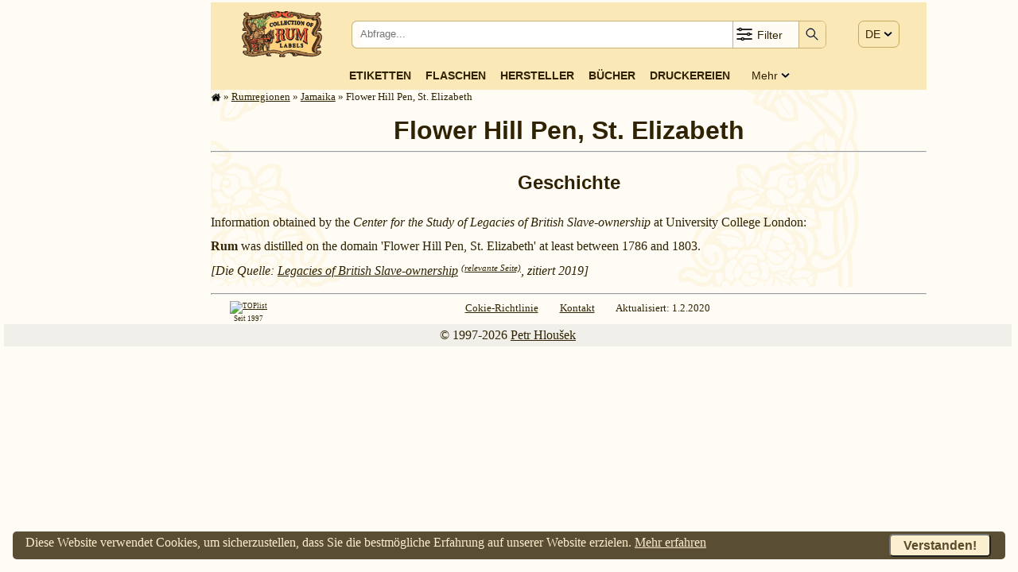

--- FILE ---
content_type: text/html; charset=UTF-8
request_url: https://rum.cz/galery/cam/jm/flowerhillpen-stelizabeth/index-de.htm
body_size: 40467
content:
<!DOCTYPE html>
<html lang='de'>
<head>
<link rel='preconnect' href='https://www.doubleclickbygoogle.com'>
<link rel='preconnect' href='https://pagead2.googlesyndication.com'>
<link rel='preconnect' href='https://fonts.googleapis.com'>
<link rel='preconnect' href='https://partner.googleadservices.com'>
<link rel='preconnect' href='https://adservice.google.com'>
<!-- [1752]: $ip: '18.219.77.193', $_SERVER['REMOTE_ADDR']: '18.219.77.193' -->

    <!-- Google Tag Manager - 2020.06.27 -->
    <script>(function(w,d,s,l,i){w[l]=w[l]||[];w[l].push({'gtm.start':
    new Date().getTime(),event:'gtm.js'});var f=d.getElementsByTagName(s)[0],
    j=d.createElement(s),dl=l!='dataLayer'?'&l='+l:'';j.async=true;j.src=
    'https://www.googletagmanager.com/gtm.js?id='+i+dl;f.parentNode.insertBefore(j,f);
    })(window,document,'script','dataLayer','GTM-WTQRK2S');</script>
    <!-- End Google Tag Manager -->
    
<style>

* {box-sizing: border-box}

/* Definice proměnných */
html {
  --bodyBgColor:      hsl(43, 89%, 95%);
  --bodyBgColorLight: hsl(43, 89%, 95%);
  --bodyColor:        hsl(43, 89%, 10%);
  --bodyLink:         var(--bodyColor);
  --privateCompBorder:        3px solid rgba(0, 128, 0, 1);
  --privateCompBorderTop:     12px solid rgba(0, 128, 0, 1);
  --privateCompBorderBottom:  12px solid rgba(0, 128, 0, 1);
  --privateCompBackColor:     rgba(0, 255, 0, 0.1);

}

/*
div   {border: 1px solid red;}
table {border: 1px solid blue;}
*/
a, a:hover, a:link {
  color: var(--bodyLink);
  }
html, td {
  font-size: 1rem;
  line-height: 1.5;
  font-family: Georgia, 'Times New Roman', serif;
  }
@media screen and (min-width: 2500px)
{
  html, td {
    font-size: 1.5rem; /* 150%; */
}
}
@media screen and (max-width: 899px)
{
  html, td {
    font-size: 1.25rem; /* 125%; */
  }
}
@media print
{
  html {
    font-size: 16px;
    }
}
body {
  margin: 3px 8px 3px 5px;
  background-color: hsl(43, 89%, 98%);
  color: var(--bodyColor);
  }

form {
  padding: 0;
  margin: 0;
  }

/* Layout *********************************************************************/
#winContainer { /* Hlavni kontejner pres ceou stranku **********************/
xborder: 1px solid blue;
  width: 100%;
  padding: 0 10px;
  }

#mainWrapper {   /* Hlavni sloupec stranky *********************************/
xborder: 3px solid green;
  position: relative;
  }

#mainWrapper,
#mainHeader,
#mainContainer,
#mainFooter {
xborder: 3px solid blue;
  max-width: 900px;
  margin: auto;
  padding: 0;
  clear:both;
  position: relative;
  }

@media screen and (min-width: 1065px) /* margin a pod je 45px */
{
  #mainWrapper {
xborder: 1px solid blue;
    width: 900px;
    float: right;
    margin: 0;
    }
}
@media screen and (min-width: 1250px)
{
  #mainWrapper,
  #mainHeader__JINAK BLBNE UMISTENI_2022-02-02,
  #mainFooter {
    float: none;
    margin-left: 250px;
    }
}

#mainContainer {   /* Hlavni sloupec stranky - obsah ***********************/
  position: relative;
  background-image: url(/images/bg-mucha-900b.svg);
  background-position: center top;
  background-repeat: repeat-y;
  background-attachment: fixed;
  background-size: contain;
  }

#mainTopWrapper {    /* Pruh menu v hlavnim sloupci *********************/
xborder: 1px solid red;
  font-family: Verdana, Arial, 'Sans Serif';
  font-size: 14px;
  background-color: hsl(43, 89%, 85%);
  width: 100%;

  display: flex;
  flex-wrap: nowrap;
  flex-direction: column;
  }

@media screen and (max-width: 650px)
{
  #mainTopWrapper {
    flex-direction: row;
    justify-content: space-between;
    }
}

#mainInfoWrapper { /* Obálka informační části hlavního sloupce *******/
  width: 100%;
  position: relative;
  }
#mainInfoContainer {   /* Kontejner informační části hlavního sloupce ******/
  padding: 0;
  width: 100%;
  }
#mainBotContainer {   /* Patička hlavního sloupce **************************/
  clear: left;
  width: 100%;
  }

#mainFooter {   /* Patička celého okna ****************************1*********/
  width: 100%;
  margin: 0 auto 0 auto;
  clear:both;
  }


/******************************************************************************/
/* Všechny stránky -----------------------------------------------------------*/
h1 {
  text-align: center;
  font-family: Verdana, Arial, 'Sans Serif';
  font-weight: bold;
  line-height: 110%;
  clear: both;
  }
h2 {
  text-align: center;
  font-family: Verdana, Arial, 'Sans Serif';
  clear: both;
  }
h3 {
  text-align: center;
  border: none;
  clear: both;
  margin: 10px;
  }

/* topBtnGrid *************************************************************/
#topBtnGrid {       /* Řádek tlačítek v horní části stránky **************/
  background-color: hsl(43, 89%, 85%);
  width: 100%;
  margin: auto;
  padding: 0;
  }

/* Kontejner na logo, srch a menu  ********************************************/
#navContainer {  /* Kontejner první řádky zahlavi hlavniho sloupce **************/
xborder: 1px solid green;
xbackground-image: url(/images/desktop.png);
  background-color: hsl(43, 89%, 85%);
  display: flex;
  flex-wrap: nowrap;
  flex-direction: row;
  justify-content: space-around;
  padding: 0px 2%;
  width: 100%;
  height: 80px;
  }

#logoBox {  /* Grid pro logo v horní části stránky **********************/
xborder: 1px dashed green;
xbackground-color: yellow;
  text-align: center;
  padding: 11px 0 0 0;
  xwidth: 20%;
  min-width: 110px;
  max-width: 180px;
  flex-grow: 0;
}
#logoBox img {
xborder: 1px solid green;
  height: 58px;
  }

#navDummyBox {
  display: none;
  flex-grow: 1;
  }

#srchBox {  /* Vyhledávání v horní části stránky **********************/
  border: 1px solid hsla(43, 89%, 30%, 0.5);
  border-radius: 7px;
  background-color: hsl(43, 89%, 98%);
  vertical-align: middle;
  width: 69%;
  height: 35px;
  margin: auto 7px auto 0;
  padding: 0;
  flex-grow: 0;
  }

#srchBox form {  /* Tabulka pro vyhledávání v horní části stránky **********************/
  xbackground-color: hsl(43, 89%, 98%);
  display: flex;
  flex-wrap: nowrap;
  flex-direction: row;
  justify-content: space-between;
  background-color: transparent;
  vertical-align: middle;
  width: 100%;
  height: 100%;
  margin: 0;
  }

#srchText {
xborder: 1px solid red;
  background-color: transparent;
  width: 80%;
  padding: 2px 0 0 8px;
  margin: 0 0 0 2px;
  line-height: 26px;
  }
#srchText input {
  border: 0px solid black;
  padding: 0 0 0 0;
  white-space: nowrap;
  width: 100%;
  height: 28px;
  }

#srchFilter {
xborder: 1px solid red;
  border: 0;
  background-color: transparent;
  border-left: 1px solid hsla(43, 89%, 30%, 0.5);
  border-right: 1px solid hsla(43, 89%, 30%, 0.5);
  white-space: nowrap;
  width: 84px;
  position: relative;
  display: inline-block;
  line-height: 28px;
  }
#srchFilter img {
xborder: 1px solid red;
  vertical-align: middle;
  margin: 2px 0 0 2px;
  height: 24px;
  }
#srchFilter span {
xborder: 1px solid red;
  color: hsl(43, 89%, 10%);
  vertical-align: top;
  height: 100%;
  position: relative;
  top: 3px;
  }
#srchCheckbox {
xborder: 1px solid brown;
  display: none;
  background-color: hsl(43, 89%, 85%);
  box-shadow: 0px 8px 16px 0px rgba(0,0,0,0.2);
  padding: 5px 10px;
  min-width: 240px;
  position: absolute;
  right: 0;
  z-index: 100;
  }
#srchFilter:hover #srchCheckbox {
  xbackground-color: hsl(43, 89%, 85%);
  display: block;
  }
#srchCheckbox:hover {
  background-color: hsl(43, 89%, 85%);
  display: block;
  }

#srchSubmit {
xborder: 10px solid red;
  background-color: transparent;
  background-color: hsl(43, 89%, 85%);
  border-top-right-radius: 5px;
  border-bottom-right-radius: 5px;
  border: 0;
  height: 100%;
  width: 33px;
  padding: 0px 0px 0 0px;
  position: relative;
  top: 0;
  }
#srchSubmit img {
  padding: 2px 3px 0 3px;
  width: 24px;
  }
#srchSubmit img:active {
  border: 0;
  padding: 0px 3px 0 3px;
  position: relative;
  top: 0;
  }
#srchSubmit:hover {
  background-color: var(--bodyBgColor);
  }


#langBox {       /* Grid pro jazykové menu v horní části stránky ******/
xborder: 1px dotted green;
  display: block;
  padding: 30px 0 0 0;
  margin: 0;
  height: 100%;
  position: relative;
  }

#langBox > span {
  background-color: hsl(43, 89%, 85%);
  xbackground-color: white;
  border: 1px solid hsla(43, 89%, 30%, 0.5);
  border-radius: 7px;
  text-align: left;
  white-space: nowrap;
  width: 65px;
  padding: 8px 8px 8px 8px;
  }

#langGrp {
  display: none;
  background-color: hsl(43, 89%, 85%);
  border: 1px solid hsla(43, 89%, 30%, 0.5);
  box-shadow: 0px 8px 16px 0px rgba(0,0,0,0.2);
  border-radius: 7px;
  text-align: left;
  padding: 6px 1px;
  position: absolute;
  left: 0;
  top: 33px;
  z-index: 100;
  }

#langBox > span:hover #langGrp {
  display: block;
  }
#langGrp:hover {
  display: block;
  }
#langGrp a {
  text-decoration: none;
  color: inherite;
  padding: 2px 18px;
  }
#langGrp a:hover {
  background-color: hsl(43, 89%, 95%);
  color: hsl(43, 89%, 10%);
  }
#langGrp a:active {
  background-color: hsl(43, 89%, 95%);
  color: hsl(43, 89%, 10%);
  position: relative;
  top: 1px;
  left: 1px;
  }

#menuBox {       /* Grid pro menu v horní části stránky ******/
xborder: 1px dotted blue;
  display: block;
  margin: auto;
  padding-bottom: 5px;
  }

#menuBlock {
  display: flex;
  flex-wrap: nowrap;
  flex-direction: row;
  justify-content: space-between;
  justify-content: center;
  align-items: center;
  align-content: center;
  margin: auto;
  width: 100%;
 }

#menuBox > span {
  display: none;
  border: 1px solid hsla(43, 89%, 30%, 0.5);
  border-radius: 7px;
  background-color: hsl(43, 89%, 85%);
  text-align: left;
  white-space: nowrap;
  margin-top: 14px;
  margin-right: 8px;
  margin-left: 10px;
  padding: 4px 8px 5px 8px;
  }
#menuBox > span > img {
  height: 24px;
  }
#menuBlock a {
  text-align: center;
  margin: 2px 1%;
  text-transform: uppercase;
  font-weight: 600;
  text-decoration: none;
  white-space: nowrap;
  }
#menuBlock a:hover {
  background-color: var(--bodyBgColor);
  text-decoration: none;
  }
#menuBlock a:link {
  text-decoration: none;
  }
#menuBlock a:active {
  text-decoration: none;
  position: relative;
  top: 1px;
  left: 1px;
  }

#menuBlockRest {
  text-transform: capitalize;
  margin-left: 2%;
  margin-right: 8px;
  position: relative;
  }
#menuBlockRest > img {
  position: relative;
  top: 1px;
  }
#menuBlockRestDiv {
xborder: 1px solid red;
  display: none;
  background-color: hsl(43, 89%, 85%);
  box-shadow: 0px 8px 16px 0px rgba(0,0,0,0.2);
  padding: 5px .8rem;
  position: absolute;
  right: 0;
  z-index: 1;
  }
#menuBlockRest:hover #menuBlockRestDiv {
  display: block;
  }

#menuBlockRestDiv > a {
  display: block;
  xxfont-weight: normal;
  text-align: right;
  text-transform: uppercase;
  font-weight: 600;
  text-decoration: none;
  white-space: nowrap;
  }
#menuBlockRestDiv > a:hover {
  background-color: var(--bodyBgColor);
  }

@media screen and (max-width: 650px)
{
  #navContainer {
    height: 65px;
    padding: 0;
    }

  #logoBox {
    max-width: 130px;
    min-width: 80px;
    }
  #logoBox img {
    height: 42px;
    }

  #navDummyBox {
    display: block;
    flex-grow: 1;
    }

  #srchBox {
    width: 45px;
x    margin: auto 0rem auto 0;
x    margin-left: calc(70% - 100px);
    }
  #srchText {
    display: none;
    }
  #srchFilter {
    display: none;
    }
  #srchSubmit {
    border-radius: 7px;
    width: 100%;
    }


  #srchBox:hover {
    width: 100%;
    position: absolute;
    top: 10;
    left: 0;
    z-index: 100;
    }
    #srchBox:hover #navDummyBox {
      display: none;
      flex-grow: 1;
      }
    #srchBox:hover #srchText {
xborder: 10px solid red;
    display: block;
    }
    #srchBox:hover #srchFilter {
xborder: 10px solid red;
    display: block;
    }
    #srchBox:hover #srchSubmit {
xborder: 10px solid red;
    border-top-right-radius: 5px;
    border-bottom-right-radius: 5px;
    border-left-right-radius: 0;
    border-right-right-radius: 0;
    width: 33px;
    }

  #langBox {
    padding: 22px 0 0 0;
    }
  #langBox > span {
    padding: 7px 8px 8px  8px;
    }
  #langGrp {
    font-size: 150%;
    font-weight: bold;
    margin-top: 15px;
    padding-top: 15px;
    }
  #langGrp a {
    padding: 4px 18px;
    }

  #menuBox {
    padding: 1px 0 3px 0;
    margin-left: 2px;
    nefunguje ????z-index: 100;
    }
  #menuBox > span {
    display: block;
    }
  #menuBox:hover > span {
    background-color: var(--bodyBgColor);
    }
  #menuBlock {
    display: none;
    }
  #menuBox:hover > #menuBlock {
xborder: 1px solid orange;
    display: flex;
    flex-wrap: nowrap;
    flex-direction: column;
    padding-top: 10px;
    padding-right: 10px;

    }
  #menuBlock a {
xborder: 1px dotted magenta;
    width: 100%;
    font-size: 150%;
    text-align: right;
    }
  #menuBlock a:active {
xborder: 1px dotted magenta;
    width: 100%;
    font-size: 150%;
    text-align: right;
    }
  #menuBlockRest {
    margin-left: 0;
    margin-right: 0;
    }
  #menuBlockRest > span {
    display: none;
    }
  #menuBlockRestDiv {
xborder: 1px solid red;
    display: block;
    xbackground-color: hsl(43, 89%, 85%);
    box-shadow: none;
    -padding: 5px .8rem;
    padding: 0;
    position: relative;
    top: 0;
    right: 0;
    -right: 0;
    -z-index: 1;
    }
  #menuBlockRestDiv > a {
    font-weight: 600;
    font-size: 150%;
    }
  #menuBlockRestDiv > a:hover {
    background-color: var(--bodyBgColor);
    }
}





/* Administrátorská tlačítka */
#adminBtnBox {
  margin: 0;
  padding: 0 5px;
  position: fixed;
  right: 0;
  top: 0;
  }
#adminBtnBox div {
  color: hsl(43, 89%, 10%);
  font-size: 0.75rem;
  text-align: center;
  background-color: hsl(43, 89%, 85%);
  border: 1px solid hsl(43, 89%, 30%);
  border-radius: 3px;
  margin-left: 5px;
  padding: 0 10px;
  float: right;
  z-index: 999;
  }
#adminBtnBox a img {
  position: relative;
  top: 3px;
  }

/* Hlavní nadpis H1 */
#h1Box {
Xborder: 1px solid red;
  display: block;
  margin: 15px 0 0 0;
  }
#h1Box span {
  font-size: 50%;
  line-height: 50%;
  }

/* Drobečkové menu */
#trailBox {
  display: block;
  color: hsl(43, 89%, 10%);
  font-size: .8rem;
  }
#trailBox a,
#trailBox a:link,
#trailBox a:visited {
  color: hsl(43, 89%, 10%);
  }
#trailBox img {
  vertical-align: text-bottom;
  height: 1em;
  }
@media screen and (max-width: 650px)
{
  #trailBox {
    display: none;
    }
}

/* bodyFooter ****************************************************************/
#bodyFooter {
Xborder: 1px solid red;
  padding-bottom: 1em;
  }

#footerNav {
xborder: 1px solid navy;
  font-size: 0.8rem;
  display: block;
  width: 100%;
  }
#footerNav div {
  font-size: 0.7em;
  float: left;
  vertical-align: top;
  margin: 0 0 0 1.5rem;
  padding: 0;
  }
#footerNav span {
  margin-right: 1.5rem;
  white-space: nowrap;
  }

#copyright {
Xborder: 1px solid navy;
  clear: both;
  text-align: center;
  width: 100%;
  padding: 2px;
  margin-top: 5px;
  margin-bottom: 5px;
  display: block;
  background-color: rgba(0,0,0,0.05);
  }


#cookieConsentBox {  /* Cookies consent */
xborder: 1px solid green;
  margin: 1rem;
  color: hsl(43, 89%, 90%);
  background-color: hsla(43, 89%, 10%, 0.8);
  border-radius: 5px;
  width: calc(100% - 2rem);
  padding: 0.1rem 1rem 0.1rem 1rem;
  display: block;
  z-index: 99999;
  position: fixed;
  bottom: 0px;
  left: 0px;
  }
#cookieConsentBox span {
  float: left;
  }
#cookieConsentBox button {
  background-color: hsl(43, 89%, 90%);
  color: hsla(43, 89%, 10%, 0.8);
  border-radius: 5px;
  font-weight: bold;
  font-size: 1rem;
  padding: .2rem 1rem .2rem 1rem;
  margin: 0.1rem;
  float: right;
  }
#cookieConsentBox a:link,
#cookieConsentBox a:visited {
  color: hsl(43, 89%, 90%);
  }

#cookieConsentBox a:hover,
#cookieConsentBox button:hover {
  position: relative;
  top: 1px;
  left: 1px;
  }

/******************************************************************************/
/* cntry ****************************************************************/
.compList {
  margin: auto;
  }
.compListLeft {
  XXXfont-size: smaller;
  vertical-align: top;
  text-align: right;
  }
.compListRight {
  vertical-align: top;
  text-align: left;
  }



/* company -------------------------------------------------------------------*/
#infoTopBox {
  position: relative;
  }

/* Administrátorské tlačítko Edit */
.editBtn, hiddeBtn {
  xxxxcolor:red;
  font-size: 1rem;
  font-weight: normal;
  background-color: #DFFCD9;
  border: 1px solid black;
  padding: 0 5px 0 5px;
  }
.hiddeBtn {
  background-color: #FFFFFF;
  padding-top: 4px;
  }

.compEditBtn {
  position: absolute;
  top: -20px;
  right: 0px;
  }

.editBtn a:link, editBtn a:visited {
  text-decoration: none;
  }
.editBtn a:visited {
  position: relative;
  top: 1px;
  left: 1px;
  }
.editBtn:hover {
  text-decoration: none;
  background-color: white;
  }

.editHistBox {
  width: calc(100% - 2rem);
  height: 60%;
  font-size: 1.5rem;
  margin: 1rem;
  padding: .5rem;
  }

/* Etikety */
.labTab {
xbackground-color: yellow;
  XXXwidth: 100%;
  display: flex;
  flex-wrap: wrap;
  justify-content: center;
  margin: 0;
  }
.labTabRes {
  justify-content: left;
  }
.labTab > div {
xborder: 1px dashed black;
  text-align: center;
  vertical-align: top;
  overflow: hidden;
  text-overflow: ellipsis;
  margin: 2px 5px;
  }
.labTab > div img {
xborder: 1px dashed red;
  vertical-align: top;
  margin: auto;
  }
.labLegend {
  line-height: 1;
  font-size: .85rem;
  text-align: center;
  width: 100%;
  padding-top: 4px;
  }

/* Zvyrazneni nekterych etiket */
.labClassPic, .highslide-image {
  border:7px solid skyblue;
  }
.labClassPicRef, .highslide-image {
	border:7px dashed blue;
	background-color: skyblue;
  }
.labClassMis, .highslide-image {
  border:7px dotted red;
  background-color: yellow;
  }
.labClassMisRef, .highslide-image {
	border:7px dashed red;
	background-color: skyblue;
  }
.labClassRef, .highslide-image {
	border:7px dotted blue;
  }
.labClassNone, .highslide-image {
  }

.labClassPriv {
  border: var(--privateCompBorder);
  border-bottom: var(--privateCompBorderBottom);
  border-top: var(--privateCompBorderTop);
  background-color: var(--privateCompBackColor);
  }

.labClassThuNone {
	border:3px solid transparent;
  margin: auto;
  }
.labClassThu {
  border-width:3px;
  margin: auto;
  }
.thuCaption {
xx  font-weight: bold;
xx  color: navy;
  }
.thuCaptionPicOnly {
  font-weight: normal;
  font-style: italic;
xx  color: navy;
  }

/* Další info */
.amountContainer {
  margin-top: 1rem;
  clear: both;
  text-align: justify;
  }
.amountContainer > p {
  margin: 0;
  }
.amountContainer img {
  position: relative;
  top: 3px;
  }
.compLinks {
  margin: 1rem auto 0 auto;
  clear: both;
  text-align: center;
  }
.compLogo {
  margin-top: 1em;
  clear: both;
  text-align: center;
  }

/* History */
.History {
  clear: both;
  }
.History P {
  margin-top: 0.4em;
  margin-bottom: 0.4em;
  }
.History h3 {
  clear: both;
  }
.History h4 {
  margin-top: 0;
  margin-bottom: 0;
  clear: both;
  }
.History ul {
  margin-top: 8px;
  margin-bottom: 8px;
  }
.HistSource {
  font-style: italic;
  padding: 0 0 0.5rem 0;
  }
.HistSourceDet {
  vertical-align: top;
  font-size: .7rem;
  }
#.HistSourceDet:link,
.HistSourceDet:visited  {
  text-decoration: none;
  }

.HistPicGalery {
  }
.HistPicGalery h3 {
  clear: both;
  }


.HistPicGalery > div {
xbackground-color: yellow;
x  display: flex;
x  flex-wrap: wrap;
x  justify-content: center;
  xjustify-content: space-between;
  }
.HistPicGalery > div img {
  border: 1px solid hsl(43, 89%, 30%);
  }
/*
.HistPicImg {
  float: left;
  margin: 5px 3px;
  }
*/



.PicTab {
xbackground-color: yellow;
  XXXwidth: 100%;
  display: flex;
  flex-wrap: wrap;
  justify-content: center;
  margin: 0;
  }
.PicTab > div {
xborder: 1px dashed black;
  text-align: center;
  vertical-align: top;
  overflow: hidden;
  text-overflow: ellipsis;
  margin: 2px 5px;
  }
.PicTab > div img {
xborder: 1px dashed red;
  vertical-align: top;
  margin: auto;
  }
.PicLegend {
  line-height: 1;
  font-size: .85rem;
  text-align: center;
  width: 100%;
  padding-top: 4px;
  }




/*
.picTab > div {
  margin: 2px 5px;
  text-align: center;
  }
.picTab > a > img {
  border: 2px solid hsl(43, 89%, 30%);
  margin: 3px;
  padding: 1px;
  }
*/


/* Pic */
#HistPicPage {
xborder: 10px solid green;
  width: 100%;
  text-align: center;
  margin: 1rem auto 0 auto;
  }
#HistPicPage img {
  display: block;
  border: 2px solid hsl(43, 89%, 30%);
  margin: 3px;
  padding: 3px;
  max-width: 100%;
  }

.HistCite {
  font-family: Verdana, Arial, 'Sans Serif';
  font-size: .8rem;
  xwhite-space: pre-line;
  display: block;
  margin: 0 1rem;
  }
.picPerm {
  font-style: italic;
  }

/* Tema stranky */
/* 2019.09.21 - černý text a redesig dle history */
.TextOnLabels {
  width: 100%;
  display: block;
  clear: both;
xxpadding-bottom: 2em;
  }
.TextOnLabels h3 {
  clear: both;
  }
.TextOnLabels P {
  margin-left: 1.5em;
  text-indent: -1.5em;
  text-align: justify;
  margin-top: 0em;
  margin-bottom: 0em;
  }
.TextOnLabels P span {
 xfont-weight: bold;
  }


/* Home */
/* Dlaždice na home */
#HomeMosaicContainer {
  width: 100%;
  display: flex;
  flex-wrap: wrap;
  justify-content: center;
  margin: 1rem 0 0 0;
  }
#HomeMosaicContainer > div {
  background-color: hsl(43, 89%, 95%);
  border: 1px solid hsla(43, 89%, 30%, 0.3);
  border-radius: 5px;
  overflow: hidden;
  color: hsl(43, 89%, 10%);
  width: 280px;
  margin: 10px;
  xxpadding: 0.5rem;
  text-align: center;
  }

#HomeMosaicContainer .mosaicBtn {
  font-family: Verdana, Arial, 'Sans Serif';
  font-size: 1rem;
  font-weight: 600;
  text-transform: uppercase;
  letter-spacing: 1px;
  white-space: nowrap;
  text-decoration: none;
  display: block;
  white-space: nowrap;
  text-align: center;
  margin: 1rem .4rem .5rem .4rem;
  padding: 0.4rem .5rem 0.4rem .5rem;
  color: var(--bodyColor);
  border: 1px solid var(--bodyColor);
  border: 1px solid hsla(43, 89%, 30%, 0.3);
  border-radius: 1rem;
  }
#HomeMosaicContainer .mosaicBtn:hover {
  background-color: hsl(43, 89%, 85%);
  color: black;
  }
#HomeMosaicContainer .mosaicBtn:active {
  position: relative;
  top: 1px;
  left: 1px;
  }
#HomeMosaicContainer > div p {
  padding-top: 1ex;
  margin: 0 auto;
  line-height: 1;
  }

#HomeMosaicContainer > div p > span {
  font-size: 1.2em;
  font-weight: bold;
  color: var(--bodyColor);
  margin: 0 0.15em;
  }


/* Proužek nejnovějších etiket na homepage */
#newLabStripWrapper {
  width: 90%;
  margin: auto;
  }
#newLabStripContainer {
    background-color: hsl(43, 89%, 20%);
    color: var(--bodyBgColor);
    border-radius: 3px;
    display: flex;
    flex-wrap: nowrap;
    overflow: auto;
    -webkit-overflow-scrolling: touch;
    -ms-overflow-style: -ms-autohiding-scrollbar;
  }
#newLabStripBox {
  display: flex;
  flex-wrap: nowrap;
  }
.newLab {  /* MOZNA NEVYUZITO */
  text-align: center;
  xtext-overflow: ellipsis;
  overflow: hidden;
  flex: 0 0 auto;
  -ms-flex: 1; /* IE 10 */
  padding: 13px 10px 12px 10px;
  }
#newLabStripContainer::-webkit-scrollbar {
  width: 12px;
  }
#newLabStripContainer::-webkit-scrollbar-track {
  -webkit-box-shadow: inset 0 0 6px hsl(43, 89%, 90%);
  border-radius: 10px;
  }
#newLabStripContainer::-webkit-scrollbar-thumb {
  border-radius: 10px;
  -webkit-box-shadow: inset 0 0 6px hsl(43, 89%, 90%);
  }

/* Seznamy odkazu na stránce links*/
.LinksPage {
  text-indent: -2em;
  margin-left: 2em;
  }

/* Galery */
#galFilter {
  border: 2px solid hsla(43, 89%, 30%, 0.5);
  border-radius: 5px;
  line-height: 1.8;
x  margin: auto;
x  margin-top: 0 .4rem;
  padding:  0 .4rem;
  position: relative;
  bottom: -.3rem;
  }
@media screen and (max-width: 650px)
{
  #galFilter {
    line-height: 1.8;
    font-size: 1em;
    }
}
.galCont {
xborder: 1px solid red;
  }
.galContCntryTab {
  display: flex;
  flex-wrap: wrap;
  justify-content: center;
  }
.galCntry {
  background-color: hsl(43, 89%, 95%);
  color: hsl(43, 89%, 10%);
  border: 1px solid hsla(43, 89%, 30%, 0.3);
  border-radius: 5px;
  width: 120px;
  min-width: 120px;
  max-width: 150px;
  margin: 5px;
  padding: 8px 3px 4px 5px;
  text-align: center;
  }

/* Printers */
.prtContCntryTab {
  display: flex;
  flex-wrap: wrap;
  justify-content: center;
  margin-top: 1rem;
  }
.prtCntry {
  background-color: hsl(43, 89%, 95%);
  color: hsl(43, 89%, 10%);
  border: 1px solid hsla(43, 89%, 30%, 0.3);
  border-radius: 5px;
  width: 120px;
  min-width: 120px;
  max-width: 150px;
  margin: 5px;
  padding: 8px 3px 4px 5px;
  text-align: center;
  }

/* Result */
.resBorder {
  border-top: 1px solid hsl(43, 89%, 75%);
  }
.paginator {
  margin-top: 10px;
  margin-bottom: 10px;
  text-align: center;
  word-spacing: 5px;
}
.paginator .actual-page {
  background-color: orange;
  color: white;
}
.paginator span.actual-page {
  background-color: orange;
  color: white;
  border: 1px solid gray;
  border-radius: 5px;
  text-decoration: none;
  padding: 5px 10px 5px 10px;
  padding: 3px 10px 5px 10px;
}
.paginator a, .paginator span {
  color: gray;
  border: 1px solid gray !important;
  border-radius: 3px;
  text-decoration: none;
  padding: 5px 10px 5px 10px;
  padding: 3px 10px 5px 10px;
}







.resRefLine {
  }
.resRefLine > span {
  margin-left: 1em;
  font-family: monospace;
  font-weight: bold;
  font-size: 1.4em;
  }
.resRefLineOn {
  color: black;
  }
.resRefLineOff {
  color: gray;
  }

/* Stránka about */
#aboutWrapper {
xborder: 1px solid blue;
  width: 100%;
  text-align: center;
  }
#aboutWrapper p {
  text-align: left;
  }

#aboutWrapper p > span{
  font-size: 1.2em;
  font-weight: bold;
  color: var(--bodyColor);
  margin: 0 0.15em;
  }

#aboutMe {
xborder: 1px dotted red;
  display: flex;
  justify-content: center;
  align-items:flex-end;
  margin-bottom: 1rem;
  }
#aboutMe span {
xborder: 1px dotted red;
  margin: 10px;
  text-align: right;
  }
#aboutKSK {
xborder: 1px dotted red;
  display: flex;
  justify-content: center;
  flex-wrap: nowrap;
  }
#aboutKSK div {
xborder: 1px dotted red;
  display: block;
  width: 40%;
  margin: 10px;
  padding: 10px;
  text-align: right;
  }
#aboutKSK > div + div {
  text-align: left;
  }
#aboutKSK img {
xborder: 1px dotted red;
  padding: 5px 0 5px 10px;
  xtext-align: right;
  float: right;
  }
#aboutKSK p {
xborder: 1px dotted red;
  XXwidth: 100px;
  margin: 10px;
  padding: 10px;
  text-align: right;
  float: left;
  }

/* Medaile a ceny */
.AwardsItem {
  font-size: 1rem;
  hyphens: auto;
  }

/* Bottles */
#btlWrapper {
xbackground-color: yellow;
  margin: 0;
  }
.btlContTab {
xborder: 1px solid orange;
xborder-collapse: collapse;
  display: flex;
  flex-wrap: wrap;
  xjustify-content: bottom;
}

.btlBox {
xborder: 2px solid red;
xborder-collapse: collapse;
  display: flex;
  flex-wrap: nowrap;
  }
.btlBox > h3 {
xborder: 1px solid red;
background-color: hsl(43, 89%, 85%);
  border-radius: 7px;
  xtransform:rotate(270deg);
  min-width: 3em;
  max-width: 5em;
  xheight: 100%;
  min-height: 2rem;
  max-height: 80%;
  font-size: .8rem;
  overflow: hidden;
  padding: 0;
  xmargin: 5px 3px 15px 3px;
  }
.btlBox > div {
  padding: 0;
  margin: 0;
  }



/* Knihy */
.booksTab {
  display: block;
  margin-top: 1rem;
  clear: both;
  }
.booksTab img {
  border: 2px solid hsl(43, 89%, 30%);
  display: block;
  float: left;
  margin-right: 0.8rem;
  margin-bottom: 0.1rem;
  }
.booksTab h2 {
  text-align: left;
  margin: 0;
  padding: 0;
  clear: none;
  }
.booksTab span {
  font-size: 0.8em;
  }
.booksTab p {
  text-align: justify;
  clear: right;
  margin: 0;
  }
.booksTab hr {
  clear: both;
  }

#GoogleNewsContainer {      /* Google News *********************************/
  float:left;
  width:300px;
  margin-left:-300px;
  }
#textPatka {    /* Textova cast stranky - paticka **************************/
  clear:left;
  width:100%;
  }


/* Prvni pismeno odstavce */
p.bigLetter:first-letter {
  font-size: 2em;
  }

/* Affiliate */
/* 2019.09.21 */

/* Slovnicek */
#vocContainer {
  width: 100%;
  }

#vocTable {
  width: 100%;
  margin: auto;
  }
.voc {
  padding-right: 10px;
  }
.vocNote {
  font-size: 1rem;
  }

.vocItemBox {
  clear: both;
  width: 100%;
  }
.vocItemBox div {
  font-weight: bold;
  float: left;
  height: 3rem;
  width: 7rem;
  }

/* Policy *********************************************************************/
#policyBox {
  margin-top: 1rem;
  }

/* Berlicky *******************************************************************/
.justify {
  text-align: justify
  }

/* Levý panel ***************************************************************/
#leftWrapper {      /* Levy sloupec cele stranky ******************************/
  display: block;
  width: 100%;
  xoverflow: hidden;
  margin: auto;
  }
@media screen and (min-width: 1065px)
{
  #leftWrapper {
xborder: 3px dotted orange;
    width: calc(100% - 930px);
    max-width: 255px;
    min-width: 125px;
    position: fixed;
    top: 0;
    left: 5px;
    }
}
/*
@media screen and (min-width: 1240px)
{
  #leftWrapper {
    display: block;
    left: calc(50% - 620px);
ÿ   
}
*/
#leftContainer {      /* Levy sloupec cele stranky ******************************/
xborder-right: 1px solid red;
  display: block;
  margin: 5px 0 0 0;
  text-align: center;
  width: 100%;
  }

#leftReklBox {
  background-color: hsla(43, 89%, 38%, 0.1);
  text-align: right;
  width: 100%;
  }

/* Reklama */
#labReklBox {
  background-color: hsla(43, 89%, 38%, 0.1);
  max-width: 320px;
  max-height: 120px;
  }

/* alkohol.cz */
.AlkTabLabLine {
  font-size: 1rem;
  vertical-align: middle;
  font-weight: bold;
  display: inline;
  }
.AlkTabLabLine span {
  /* obrázek */
  vertical-align: middle;
  color: #FFFFFF;
  background-color:#009900;
  border-color:#33880a;
  padding: 0.5em 2.5em 0.5em 2.5em;
  border-radius: 6px;
  }
.AlkTabLab {
  font-size: 1rem;
  vertical-align: middle;
  width: 100%;
  font-weight: bold;
  }

.AlkTabLab button {
  vertical-align: middle;
  color: #FFFFFF;
  background-color:#009900;
  border-color:#33880a;
 xpadding: 0.5em 2.5em 0.5em 2.5em;
  border-radius: 6px;
  }
.AlkTabComp {
  margin: auto;
  vertical-align: middle;
  font-weight: bold;
  }
.AlkTabComp button {
  vertical-align: middle;
  color: #FFFFFF;
  background-color:#009900;
  border-color:#33880a;
  padding: 0.5em 2.5em 0.5em 2.5em;
  border-radius: 6px;
  }
.AlkTabCntry {
  vertical-align: middle;
  font-weight: bold;
  }
.AlkTabCntry button {
  vertical-align: middle;
  color: #FFFFFF;
  background-color:#009900;
  border-color:#33880a;
  padding: 0.3em 2em 0.3em 2em;
  border-radius: 6px;
  }
.AlkTabSrch {
  vertical-align: middle;
  }
.AlkTabSrch button {
  vertical-align: middle;
  color: #FFFFFF;
  background-color:#009900;
  border-color:#33880a;
  padding: 0.3em 2em 0.3em 2em;
  border-radius: 6px;
  }


/* Filtr company */
#compFlt {
  padding-bottom: 0.5rem;
  }
#compFlt img {
  position: relative;
  top: 3px;
  }

/* Tlačítka pro editaci */
div.floatingBtn {
  position: fixed;
  right: 20px;
  border: 1px solid #FFCC00;
  z-index: 100;
  }
input.floatingBtn {
  }

#goToTopBtn {
  display: none;
  position: fixed;
  bottom: 10px;
  right: 10px;
  z-index: 99;
  font-size: 18px;
  border: none;
  outline: none;
  background-color: hsla(43, 89%, 38%, 0.3);
  color: hsl(43, 89%, 5%);
  cursor: pointer;
  padding: 5px;
  border-radius: 4px;
  }
#goToTopBtn:hover {
  background-color: hsla(43, 89%, 38%, 0.9);
  color: hsl(43, 89%, 98%);
  }

#err404Wrapper {
Xborder: 1px dotted red;
  margin: 2rem;
  }
#err404Wrapper > h3 {
  text-align: left;
  margin: 0;
  }
</style>
<meta name='viewport' content='width=device-width, initial-scale=1'>
<meta name='author' content='Petr Hlousek'>
<meta name='copyright' content='&copy; 1997-2026 Petr Hlousek'>
<meta name='robots' content='all'>
<link rel='canonical' href='https://rum.cz/galery/cam/jm/flowerhillpen-stelizabeth/index-de.htm'>
<link rel='alternate' href='https://rum.cz/galery/cam/jm/flowerhillpen-stelizabeth/index-en.htm' hreflang='en'>
<link rel='alternate' href='https://rum.cz/galery/cam/jm/flowerhillpen-stelizabeth/index-cz.htm' hreflang='cs'>
<link rel='alternate' href='https://rum.cz/galery/cam/jm/flowerhillpen-stelizabeth/index-de.htm' hreflang='de'>
<link rel='alternate' href='https://rum.cz/galery/cam/jm/flowerhillpen-stelizabeth/index.htm' hreflang='x-default'>
<meta http-equiv='Content-Type' content='text/html; charset=UTF-8'>
<meta http-equiv='Content-Language' content='de'>
<meta name='description' content="Flower Hill Pen, St. Elizabeth / Jamaika - Rum&shy;re&shy;gi&shy;o&shy;nen">
<meta name='keywords' content="Jamaika,Flower Hill Pen, St. Elizabeth,Rum,Rumdestilation,Rumbrennen,Spirituosenfabrik,Alkoholdestilation,Rumetiketten,Rumetikettensammlung,Likör,Spirituosen,Alkohol">
<title>Rum von Flower Hill Pen, St. Elizabeth - Jamaika - Peters Rum&shy;etiket&shy;ten</title>
<meta property='og:title' content="Rum von Flower Hill Pen, St. Elizabeth - Jamaika - Peters Rum&shy;etiket&shy;ten">
<meta property='og:site_name' content="Peters Rum&shy;etiket&shy;ten">
<meta property='og:image' content='https://rum.cz/images/logo.gif'>
<link rel='apple-touch-icon' sizes='180x180' href='/apple-touch-icon.png'>
<link rel='icon' type='image/png' sizes='32x32' href='/favicon-32x32.png'>
<link rel='icon' type='image/png' sizes='16x16' href='/favicon-16x16.png'>
</head>
<body>
<!-- [1752]: $ip: '18.219.77.193', $_SERVER['REMOTE_ADDR']: '18.219.77.193' -->

    <!-- Google Tag Manager (noscript) 2020.06.27 -->
    <noscript><iframe src='https://www.googletagmanager.com/ns.html?id=GTM-WTQRK2S'
    height='0' width='0' style='display:none;visibility:hidden'></iframe></noscript>
    <!-- End Google Tag Manager (noscript) -->
    

  <script>
    var BtnCmdOn = [];
    var BtnCmdOff = [];
  </script>
  

  <script>
    function SwitchBtn(btnName)
    {
      if (getCookie(btnName) == 'L')
        SetCookie(btnName, 'F', 30);
      else
        SetCookie(btnName, 'L', 30);
      SyncBtn(btnName);
      location.reload();
    }
    function SyncBtn(btnName)
    {
      if (getCookie(btnName) == 'L')
        val = BtnCmdOff[btnName];
      else
        val = BtnCmdOn[btnName];
      document.getElementById(btnName).innerHTML = val;
    }
  </script>
  

  <script>
  function SearchFilterIcon(ver, srcOn, srcOff)
  {
    var qw = document.getElementById('qw' + ver);
    var qh = document.getElementById('qh' + ver);
    var src = document.getElementById('srcFilterIcon');
    if (qw.checked || qh.checked)
      src.src = srcOn;
    else
      src.src = srcOff;
  }
  </script>
  

  <script>
  function SetCookie(cname, cvalue, expdays)
  {
//alert('cname: ' + cname + ', cvalue: ' + cvalue);
      var d = new Date();
      d.setTime(d.getTime() + (expdays*24*60*60*1000));
      var expires = 'expires='+d.toUTCString();
      document.cookie = cname + '=' + cvalue + '; ' + expires + '; path=/';
  }
  function getCookie(cname)
  {
    var name = cname + '=';
    var ca = document.cookie.split(';');
    for(var i=0; i<ca.length; i++)
    {
      var c = ca[i];
      while (c.charAt(0)==' ') c = c.substring(1);
      if (c.indexOf(name) != -1) return c.substring(name.length,c.length);
    }
    return '';
  }
  </script>
  
<style>
/**
* @file: highslide.css 
* @version: 5.0.0

* Změny PH
* 2020.06.30 - Absolutní cesta ke graphics

*/
.highslide-container div {
	font-family: Verdana, Helvetica;
	font-size: 10pt;
}
.highslide-container table {
	background: none;
	table-layout: auto;
}
.highslide {
	outline: none;
	text-decoration: none;
}
.highslide img {
	border: 2px solid silver;
}
.highslide:hover img {
	border-color: gray;
}
.highslide-active-anchor img {
	visibility: hidden;
}
.highslide-gallery .highslide-active-anchor img {
	border-color: black;
	visibility: visible;
	cursor: default;
}
.highslide-image {
	border-width: 2px;
	border-style: solid;
	border-color: white;
}
.highslide-wrapper, .highslide-outline {
	background: white;
}
.glossy-dark {
	background: #111;
}

.highslide-image-blur {
}
.highslide-number {
	font-weight: bold;
	color: gray;
	font-size: .9em;
}
.highslide-caption {
	display: none;
	font-size: 1em;
	padding: 5px;
	/*background: white;*/
}
.highslide-heading {
	display: none;
	font-weight: bold;
	margin: 0.4em;
}
.highslide-dimming {
	/*position: absolute;*/
	background: black;
}

a.highslide-full-expand {
   background: url(/scripts/js/highslide/graphics/fullexpand2.gif) no-repeat;
   display: block;
   margin: 0 50px 10px 0;
   width: 66px;
   height: 66px;
/* PH Obrázek zaměněn za lupu - 2020.07.19
   background: url(/scripts/js/highslide/graphics/fullexpand.gif) no-repeat;
   display: block;
   margin: 0 10px 10px 0;
   width: 34px;
   height: 34px;
*/
}
.highslide-loading {
	display: block;
	color: black;
	font-size: 9px;
	font-weight: bold;
	text-transform: uppercase;
	text-decoration: none;
	padding: 3px;
	border: 1px solid white;
	background-color: white;
	padding-left: 22px;
	background-image: url(/scripts/js/highslide/graphics/loader.white.gif);
	background-repeat: no-repeat;
	background-position: 3px 1px;
}
a.highslide-credits,
a.highslide-credits i {
	padding: 2px;
	color: silver;
	text-decoration: none;
	font-size: 10px;
}
a.highslide-credits:hover,
a.highslide-credits:hover i {
	color: white;
	background-color: gray;
}
.highslide-move, .highslide-move * {
	cursor: move;
}

.highslide-viewport {
	display: none;
	position: fixed;
	width: 100%;
	height: 100%;
	z-index: 1;
	background: none;
	left: 0;
	top: 0;
}
.highslide-overlay {
	display: none;
}
.hidden-container {
	display: none;
}
/* Example of a semitransparent, offset closebutton */
.closebutton {
	position: relative;
	top: -15px;
	left: 15px;
	width: 30px;
	height: 30px;
	cursor: pointer;
	background: url(/scripts/js/highslide/graphics/close.png);
	/* NOTE! For IE6, you also need to update the highslide-ie6.css file. */
}

/*****************************************************************************/
/* Thumbnail boxes for the galleries.                                        */
/* Remove these if you are not using a gallery.                              */
/*****************************************************************************/
.highslide-gallery ul {
	list-style-type: none;
	margin: 0;
	padding: 0;
}
.highslide-gallery ul li {
	display: block;
	position: relative;
	float: left;
	width: 106px;
	height: 106px;
	border: 1px solid silver;
	background: #ededed;
	margin: 2px;
	padding: 0;
	line-height: 0;
	overflow: hidden;
}
.highslide-gallery ul a {
	position: absolute;
	top: 50%;
	left: 50%;
}
.highslide-gallery ul img {
 	position: relative;
	top: -50%;
	left: -50%;
}
html>/**/body .highslide-gallery ul li {
	display: table;
	text-align: center;
}
html>/**/body .highslide-gallery ul li {
	text-align: center;
}
html>/**/body .highslide-gallery ul a {
	position: static;
	display: table-cell;
	vertical-align: middle;
}
html>/**/body .highslide-gallery ul img {
	position: static;
}

/*****************************************************************************/
/* Controls for the galleries.											     */
/* Remove these if you are not using a gallery							     */
/*****************************************************************************/
.highslide-controls {
	width: 195px;
	height: 40px;
	background: url(/scripts/js/highslide/graphics/controlbar-white.gif) 0 -90px no-repeat;
	margin: 20px 15px 10px 0;
}
.highslide-controls ul {
	position: relative;
	left: 15px;
	height: 40px;
	list-style: none;
	margin: 0;
	padding: 0;
	background: url(/scripts/js/highslide/graphics/controlbar-white.gif) right -90px no-repeat;

}
.highslide-controls li {
	float: left;
	padding: 5px 0;
	margin:0;
	list-style: none;
}
.highslide-controls a {
	background-image: url(/scripts/js/highslide/graphics/controlbar-white.gif);
	display: block;
	float: left;
	height: 30px;
	width: 30px;
	outline: none;
}
.highslide-controls a.disabled {
	cursor: default;
}
.highslide-controls a.disabled span {
	cursor: default;
}
.highslide-controls a span {
	/* hide the text for these graphic buttons */
	display: none;
	cursor: pointer;
}


/* The CSS sprites for the controlbar - see http://www.google.com/search?q=css+sprites */
.highslide-controls .highslide-previous a {
	background-position: 0 0;
}
.highslide-controls .highslide-previous a:hover {
	background-position: 0 -30px;
}
.highslide-controls .highslide-previous a.disabled {
	background-position: 0 -60px !important;
}
.highslide-controls .highslide-play a {
	background-position: -30px 0;
}
.highslide-controls .highslide-play a:hover {
	background-position: -30px -30px;
}
.highslide-controls .highslide-play a.disabled {
	background-position: -30px -60px !important;
}
.highslide-controls .highslide-pause a {
	background-position: -60px 0;
}
.highslide-controls .highslide-pause a:hover {
	background-position: -60px -30px;
}
.highslide-controls .highslide-next a {
	background-position: -90px 0;
}
.highslide-controls .highslide-next a:hover {
	background-position: -90px -30px;
}
.highslide-controls .highslide-next a.disabled {
	background-position: -90px -60px !important;
}
.highslide-controls .highslide-move a {
	background-position: -120px 0;
}
.highslide-controls .highslide-move a:hover {
	background-position: -120px -30px;
}
.highslide-controls .highslide-full-expand a {
	background-position: -150px 0;
}
.highslide-controls .highslide-full-expand a:hover {
	background-position: -150px -30px;
}
.highslide-controls .highslide-full-expand a.disabled {
	background-position: -150px -60px !important;
}
.highslide-controls .highslide-close a {
	background-position: -180px 0;
}
.highslide-controls .highslide-close a:hover {
	background-position: -180px -30px;
}

/*****************************************************************************/
/* Styles for the HTML popups											     */
/* Remove these if you are not using Highslide HTML						     */
/*****************************************************************************/
.highslide-maincontent {
	display: none;
}
.highslide-html {
	background-color: white;
}
.mobile .highslide-html {
	border: 1px solid silver;
}
.highslide-html-content {
	display: none;
	width: 400px;
	padding: 0 5px 5px 5px;
}
.highslide-header {
	padding-bottom: 5px;
}
.highslide-header ul {
	margin: 0;
	padding: 0;
	text-align: right;
}
.highslide-header ul li {
	display: inline;
	padding-left: 1em;
}
.highslide-header ul li.highslide-previous, .highslide-header ul li.highslide-next {
	display: none;
}
.highslide-header a {
	font-weight: bold;
	color: gray;
	text-transform: uppercase;
	text-decoration: none;
}
.highslide-header a:hover {
	color: black;
}
.highslide-header .highslide-move a {
	cursor: move;
}
.highslide-footer {
	height: 16px;
}
.highslide-footer .highslide-resize {
	display: block;
	float: right;
	margin-top: 5px;
	height: 11px;
	width: 11px;
	background: url(/scripts/js/highslide/graphics/resize.gif) no-repeat;
}
.highslide-footer .highslide-resize span {
	display: none;
}
.highslide-body {
}
.highslide-resize {
	cursor: nw-resize;
}

/*****************************************************************************/
/* Styles for the Individual wrapper class names.							 */
/* See www.highslide.com/ref/hs.wrapperClassName							 */
/* You can safely remove the class name themes you don't use				 */
/*****************************************************************************/

/* hs.wrapperClassName = 'draggable-header' */
.draggable-header .highslide-header {
	height: 18px;
	border-bottom: 1px solid #dddddd;
}
.draggable-header .highslide-heading {
	position: absolute;
	margin: 2px 0.4em;
}

.draggable-header .highslide-header .highslide-move {
	cursor: move;
	display: block;
	height: 16px;
	position: absolute;
	right: 24px;
	top: 0;
	width: 100%;
	z-index: 1;
}
.draggable-header .highslide-header .highslide-move * {
	display: none;
}
.draggable-header .highslide-header .highslide-close {
	position: absolute;
	right: 2px;
	top: 2px;
	z-index: 5;
	padding: 0;
}
.draggable-header .highslide-header .highslide-close a {
	display: block;
	height: 16px;
	width: 16px;
	background-image: url(/scripts/js/highslide/graphics/closex.png);
}
.draggable-header .highslide-header .highslide-close a:hover {
	background-position: 0 16px;
}
.draggable-header .highslide-header .highslide-close span {
	display: none;
}
.draggable-header .highslide-maincontent {
	padding-top: 1em;
}

/* hs.wrapperClassName = 'titlebar' */
.titlebar .highslide-header {
	height: 18px;
	border-bottom: 1px solid #dddddd;
}
.titlebar .highslide-heading {
	position: absolute;
	width: 90%;
	margin: 1px 0 1px 5px;
	color: #666666;
}

.titlebar .highslide-header .highslide-move {
	cursor: move;
	display: block;
	height: 16px;
	position: absolute;
	right: 24px;
	top: 0;
	width: 100%;
	z-index: 1;
}
.titlebar .highslide-header .highslide-move * {
	display: none;
}
.titlebar .highslide-header li {
	position: relative;
	top: 3px;
	z-index: 2;
	padding: 0 0 0 1em;
}
.titlebar .highslide-maincontent {
	padding-top: 1em;
}

/* hs.wrapperClassName = 'no-footer' */
.no-footer .highslide-footer {
	display: none;
}

/* hs.wrapperClassName = 'wide-border' */
.wide-border {
	background: white;
}
.wide-border .highslide-image {
	border-width: 10px;
}
.wide-border .highslide-caption {
	padding: 0 10px 10px 10px;
}

/* hs.wrapperClassName = 'borderless' */
.borderless .highslide-image {
	border: none;
}
.borderless .highslide-caption {
	border-bottom: 1px solid white;
	border-top: 1px solid white;
	background: silver;
}

/* hs.wrapperClassName = 'outer-glow' */
.outer-glow {
	background: #444;
}
.outer-glow .highslide-image {
	border: 5px solid #444444;
}
.outer-glow .highslide-caption {
	border: 5px solid #444444;
	border-top: none;
	padding: 5px;
	background-color: gray;
}

/* hs.wrapperClassName = 'colored-border' */
.colored-border {
	background: white;
}
.colored-border .highslide-image {
	border: 2px solid green;
}
.colored-border .highslide-caption {
	border: 2px solid green;
	border-top: none;
}

/* hs.wrapperClassName = 'dark' */
.dark {
	background: #111;
}
.dark .highslide-image {
	border-color: black black #202020 black;
	background: gray;
}
.dark .highslide-caption {
	color: white;
	background: #111;
}
.dark .highslide-controls,
.dark .highslide-controls ul,
.dark .highslide-controls a {
	background-image: url(/scripts/js/highslide/graphics/controlbar-black-border.gif);
}

/* hs.wrapperClassName = 'floating-caption' */
.floating-caption .highslide-caption {
	position: absolute;
	padding: 1em 0 0 0;
	background: none;
	color: white;
	border: none;
	font-weight: bold;
}

/* hs.wrapperClassName = 'controls-in-heading' */
.controls-in-heading .highslide-heading {
	color: gray;
	font-weight: bold;
	height: 20px;
	overflow: hidden;
	cursor: default;
	padding: 0 0 0 22px;
	margin: 0;
	background: url(/scripts/js/highslide/graphics/icon.gif) no-repeat 0 1px;
}
.controls-in-heading .highslide-controls {
	width: 105px;
	height: 20px;
	position: relative;
	margin: 0;
	top: -23px;
	left: 7px;
	background: none;
}
.controls-in-heading .highslide-controls ul {
	position: static;
	height: 20px;
	background: none;
}
.controls-in-heading .highslide-controls li {
	padding: 0;
}
.controls-in-heading .highslide-controls a {
	background-image: url(/scripts/js/highslide/graphics/controlbar-white-small.gif);
	height: 20px;
	width: 20px;
}

.controls-in-heading .highslide-controls .highslide-move {
	display: none;
}

.controls-in-heading .highslide-controls .highslide-previous a {
	background-position: 0 0;
}
.controls-in-heading .highslide-controls .highslide-previous a:hover {
	background-position: 0 -20px;
}
.controls-in-heading .highslide-controls .highslide-previous a.disabled {
	background-position: 0 -40px !important;
}
.controls-in-heading .highslide-controls .highslide-play a {
	background-position: -20px 0;
}
.controls-in-heading .highslide-controls .highslide-play a:hover {
	background-position: -20px -20px;
}
.controls-in-heading .highslide-controls .highslide-play a.disabled {
	background-position: -20px -40px !important;
}
.controls-in-heading .highslide-controls .highslide-pause a {
	background-position: -40px 0;
}
.controls-in-heading .highslide-controls .highslide-pause a:hover {
	background-position: -40px -20px;
}
.controls-in-heading .highslide-controls .highslide-next a {
	background-position: -60px 0;
}
.controls-in-heading .highslide-controls .highslide-next a:hover {
	background-position: -60px -20px;
}
.controls-in-heading .highslide-controls .highslide-next a.disabled {
	background-position: -60px -40px !important;
}
.controls-in-heading .highslide-controls .highslide-full-expand a {
	background-position: -100px 0;
}
.controls-in-heading .highslide-controls .highslide-full-expand a:hover {
	background-position: -100px -20px;
}
.controls-in-heading .highslide-controls .highslide-full-expand a.disabled {
	background-position: -100px -40px !important;
}
.controls-in-heading .highslide-controls .highslide-close a {
	background-position: -120px 0;
}
.controls-in-heading .highslide-controls .highslide-close a:hover {
	background-position: -120px -20px;
}

/*****************************************************************************/
/* Styles for text based controls.						                     */
/* You can safely remove this if you don't use text based controls			 */
/*****************************************************************************/

.text-controls .highslide-controls {
	width: auto;
	height: auto;
	margin: 0;
	text-align: center;
	background: none;
}
.text-controls ul {
	position: static;
	background: none;
	height: auto;
	left: 0;
}
.text-controls .highslide-move {
	display: none;
}
.text-controls li {
    background-image: url(/scripts/js/highslide/graphics/controlbar-text-buttons.png);
	background-position: right top !important;
	padding: 0;
	margin-left: 15px;
	display: block;
	width: auto;
}
.text-controls a {
    background: url(/scripts/js/highslide/graphics/controlbar-text-buttons.png) no-repeat;
    background-position: left top !important;
    position: relative;
    left: -10px;
	display: block;
	width: auto;
	height: auto;
	text-decoration: none !important;
}
.text-controls a span {
	background: url(/scripts/js/highslide/graphics/controlbar-text-buttons.png) no-repeat;
    margin: 1px 2px 1px 10px;
	display: block;
    min-width: 4em;
    height: 18px;
    line-height: 18px;
	padding: 1px 0 1px 18px;
    color: #333;
	font-family: "Trebuchet MS", Arial, sans-serif;
	font-size: 12px;
	font-weight: bold;
	white-space: nowrap;
}
.text-controls .highslide-next {
	margin-right: 1em;
}
.text-controls .highslide-full-expand a span {
	min-width: 0;
	margin: 1px 0;
	padding: 1px 0 1px 10px;
}
.text-controls .highslide-close a span {
	min-width: 0;
}
.text-controls a:hover span {
	color: black;
}
.text-controls a.disabled span {
	color: #999;
}

.text-controls .highslide-previous span {
	background-position: 0 -40px;
}
.text-controls .highslide-previous a.disabled {
	background-position: left top !important;
}
.text-controls .highslide-previous a.disabled span {
	background-position: 0 -140px;
}
.text-controls .highslide-play span {
	background-position: 0 -60px;
}
.text-controls .highslide-play a.disabled {
	background-position: left top !important;
}
.text-controls .highslide-play a.disabled span {
	background-position: 0 -160px;
}
.text-controls .highslide-pause span {
	background-position: 0 -80px;
}
.text-controls .highslide-next span {
	background-position: 0 -100px;
}
.text-controls .highslide-next a.disabled {
	background-position: left top !important;
}
.text-controls .highslide-next a.disabled span {
	background-position: 0 -200px;
}
.text-controls .highslide-full-expand span {
	background: none;
}
.text-controls .highslide-full-expand a.disabled {
	background-position: left top !important;
}
.text-controls .highslide-close span {
	background-position: 0 -120px;
}


/*****************************************************************************/
/* Styles for the thumbstrip.							                     */
/* See www.highslide.com/ref/hs.addSlideshow    							 */
/* You can safely remove this if you don't use a thumbstrip 				 */
/*****************************************************************************/

.highslide-thumbstrip {
	height: 100%;
	direction: ltr;
}
.highslide-thumbstrip div {
	overflow: hidden;
}
.highslide-thumbstrip table {
	position: relative;
	padding: 0;
	border-collapse: collapse;
}
.highslide-thumbstrip td {
	padding: 1px;
	/*text-align: center;*/
}
.highslide-thumbstrip a {
	outline: none;
}
.highslide-thumbstrip img {
	display: block;
	border: 1px solid gray;
	margin: 0 auto;
}
.highslide-thumbstrip .highslide-active-anchor img {
	visibility: visible;
}
.highslide-thumbstrip .highslide-marker {
	position: absolute;
	width: 0;
	height: 0;
	border-width: 0;
	border-style: solid;
	border-color: transparent; /* change this to actual background color in highslide-ie6.css */
}
.highslide-thumbstrip-horizontal div {
	width: auto;
	/* width: 100% breaks in small strips in IE */
}
.highslide-thumbstrip-horizontal .highslide-scroll-up {
	display: none;
	position: absolute;
	top: 3px;
	left: 3px;
	width: 25px;
	height: 42px;
}
.highslide-thumbstrip-horizontal .highslide-scroll-up div {
	margin-bottom: 10px;
	cursor: pointer;
	background: url(/scripts/js/highslide/graphics/scrollarrows.png) left center no-repeat;
	height: 42px;
}
.highslide-thumbstrip-horizontal .highslide-scroll-down {
	display: none;
	position: absolute;
	top: 3px;
	right: 3px;
	width: 25px;
	height: 42px;
}
.highslide-thumbstrip-horizontal .highslide-scroll-down div {
	margin-bottom: 10px;
	cursor: pointer;
	background: url(/scripts/js/highslide/graphics/scrollarrows.png) center right no-repeat;
	height: 42px;
}
.highslide-thumbstrip-horizontal table {
	margin: 2px 0 10px 0;
}
.highslide-viewport .highslide-thumbstrip-horizontal table {
	margin-left: 10px;
}
.highslide-thumbstrip-horizontal img {
	width: auto;
	height: 40px;
}
.highslide-thumbstrip-horizontal .highslide-marker {
	top: 47px;
	border-left-width: 6px;
	border-right-width: 6px;
	border-bottom: 6px solid gray;
}
.highslide-viewport .highslide-thumbstrip-horizontal .highslide-marker {
	margin-left: 10px;
}
.dark .highslide-thumbstrip-horizontal .highslide-marker, .highslide-viewport .highslide-thumbstrip-horizontal .highslide-marker {
	border-bottom-color: white !important;
}

.highslide-thumbstrip-vertical-overlay {
	overflow: hidden !important;
}
.highslide-thumbstrip-vertical div {
	height: 100%;
}
.highslide-thumbstrip-vertical a {
	display: block;
}
.highslide-thumbstrip-vertical .highslide-scroll-up {
	display: none;
	position: absolute;
	top: 0;
	left: 0;
	width: 100%;
	height: 25px;
}
.highslide-thumbstrip-vertical .highslide-scroll-up div {
	margin-left: 10px;
	cursor: pointer;
	background: url(/scripts/js/highslide/graphics/scrollarrows.png) top center no-repeat;
	height: 25px;
}
.highslide-thumbstrip-vertical .highslide-scroll-down {
	display: none;
	position: absolute;
	bottom: 0;
	left: 0;
	width: 100%;
	height: 25px;
}
.highslide-thumbstrip-vertical .highslide-scroll-down div {
	margin-left: 10px;
	cursor: pointer;
	background: url(/scripts/js/highslide/graphics/scrollarrows.png) bottom center no-repeat;
	height: 25px;
}
.highslide-thumbstrip-vertical table {
	margin: 10px 0 0 10px;
}
.highslide-thumbstrip-vertical img {
	width: 60px; /* t=5481 */
}
.highslide-thumbstrip-vertical .highslide-marker {
	left: 0;
	margin-top: 8px;
	border-top-width: 6px;
	border-bottom-width: 6px;
	border-left: 6px solid gray;
}
.dark .highslide-thumbstrip-vertical .highslide-marker, .highslide-viewport .highslide-thumbstrip-vertical .highslide-marker {
	border-left-color: white;
}

.highslide-viewport .highslide-thumbstrip-float {
	overflow: auto;
}
.highslide-thumbstrip-float ul {
	margin: 2px 0;
	padding: 0;
}
.highslide-thumbstrip-float li {
	display: block;
	height: 60px;
	margin: 0 2px;
	list-style: none;
	float: left;
}
.highslide-thumbstrip-float img {
	display: inline;
	border-color: silver;
	max-height: 56px;
}
.highslide-thumbstrip-float .highslide-active-anchor img {
	border-color: black;
}
.highslide-thumbstrip-float .highslide-scroll-up div, .highslide-thumbstrip-float .highslide-scroll-down div {
	display: none;
}
.highslide-thumbstrip-float .highslide-marker {
	display: none;
}</style>
<script>
/** 
 * Name:    Highslide JS
 * Version: 5.0.0 (2016-05-24)
 * Config:  default
 * Author:  Torstein Hønsi
 * Support: www.highslide.com/support
 * License: MIT

* Změny PH
* 2020.07.01 - Plnění alt přes parametr custom: {alt: 'text'}


 */
if (!hs) { var hs = {
// Language strings
lang : {
	cssDirection: 'ltr',
	loadingText : 'Loading...',
	loadingTitle : 'Click to cancel',
	focusTitle : 'Click to bring to front',
	fullExpandTitle : 'Expand to actual size (f)',
	creditsText : 'Powered by <i>Highslide JS</i>',
	creditsTitle : 'Go to the Highslide JS homepage',
	restoreTitle : 'Click to close image, click and drag to move. Use arrow keys for next and previous.'
},
// See http://highslide.com/ref for examples of settings  
graphicsDir : 'highslide/graphics/',
expandCursor : 'zoomin.cur', // null disables
restoreCursor : 'zoomout.cur', // null disables
expandDuration : 250, // milliseconds
restoreDuration : 250,
marginLeft : 15,
marginRight : 15,
marginTop : 15,
marginBottom : 15,
zIndexCounter : 1001, // adjust to other absolutely positioned elements
loadingOpacity : 0.75,
allowMultipleInstances: true,
numberOfImagesToPreload : 5,
outlineWhileAnimating : 2, // 0 = never, 1 = always, 2 = HTML only 
outlineStartOffset : 3, // ends at 10
padToMinWidth : false, // pad the popup width to make room for wide caption
fullExpandPosition : 'bottom right',
fullExpandOpacity : 1,
showCredits : true, // you can set this to false if you want
creditsHref : 'http://highslide.com/',
creditsTarget : '_self',
enableKeyListener : true,
openerTagNames : ['a'], // Add more to allow slideshow indexing

dragByHeading: true,
minWidth: 200,
minHeight: 200,
allowSizeReduction: true, // allow the image to reduce to fit client size. If false, this overrides minWidth and minHeight
outlineType : 'drop-shadow', // set null to disable outlines
// END OF YOUR SETTINGS


// declare internal properties
preloadTheseImages : [],
continuePreloading: true,
expanders : [],
overrides : [
	'allowSizeReduction',
	'useBox',
	'outlineType',
	'outlineWhileAnimating',
	'captionId',
	'captionText',
	'captionEval',
	'captionOverlay',
	'headingId',
	'headingText',
	'headingEval',
	'headingOverlay',
	'creditsPosition',
	'dragByHeading',
	
	'width',
	'height',
	
	'wrapperClassName',
	'minWidth',
	'minHeight',
	'maxWidth',
	'maxHeight',
	'pageOrigin',
	'slideshowGroup',
	'easing',
	'easingClose',
	'fadeInOut',
	'src'
],
overlays : [],
idCounter : 0,
oPos : {
	x: ['leftpanel', 'left', 'center', 'right', 'rightpanel'],
	y: ['above', 'top', 'middle', 'bottom', 'below']
},
mouse: {},
headingOverlay: {},
captionOverlay: {},
timers : [],

pendingOutlines : {},
clones : {},
onReady: [],
uaVersion: document.documentMode ||	parseFloat((navigator.userAgent.toLowerCase().match( /.+(?:rv|it|ra|ie)[\/: ]([\d.]+)/ ) || [0,'0'])[1]),
ie : (document.all && !window.opera),
//ie : navigator && /MSIE [678]/.test(navigator.userAgent), // ie9 compliant?
safari : /Safari/.test(navigator.userAgent),
geckoMac : /Macintosh.+rv:1\.[0-8].+Gecko/.test(navigator.userAgent),

$ : function (id) {
	if (id) return document.getElementById(id);
},

push : function (arr, val) {
	arr[arr.length] = val;
},

createElement : function (tag, attribs, styles, parent, nopad) {
	var el = document.createElement(tag);
	if (attribs) hs.extend(el, attribs);
	if (nopad) hs.setStyles(el, {padding: 0, border: 'none', margin: 0});
	if (styles) hs.setStyles(el, styles);
	if (parent) parent.appendChild(el);	
	return el;
},

extend : function (el, attribs) {
	for (var x in attribs) el[x] = attribs[x];
	return el;
},

setStyles : function (el, styles) {
	for (var x in styles) {
		if (hs.ieLt9 && x == 'opacity') {
			if (styles[x] > 0.99) el.style.removeAttribute('filter');
			else el.style.filter = 'alpha(opacity='+ (styles[x] * 100) +')';
		}
		else el.style[x] = styles[x];		
	}
},
animate: function(el, prop, opt) {
	var start,
		end,
		unit;
	if (typeof opt != 'object' || opt === null) {
		var args = arguments;
		opt = {
			duration: args[2],
			easing: args[3],
			complete: args[4]
		};
	}
	if (typeof opt.duration != 'number') opt.duration = 250;
	opt.easing = Math[opt.easing] || Math.easeInQuad;
	opt.curAnim = hs.extend({}, prop);
	for (var name in prop) {
		var e = new hs.fx(el, opt , name );
		
		start = parseFloat(hs.css(el, name)) || 0;
		end = parseFloat(prop[name]);
		unit = name != 'opacity' ? 'px' : '';
		e.custom( start, end, unit );
	}	
},
css: function(el, prop) {
	if (el.style[prop]) {
		return el.style[prop];
	} else if (document.defaultView) {
		return document.defaultView.getComputedStyle(el, null).getPropertyValue(prop);

	} else {
		if (prop == 'opacity') prop = 'filter';
		var val = el.currentStyle[prop.replace(/\-(\w)/g, function (a, b){ return b.toUpperCase(); })];
		if (prop == 'filter') 
			val = val.replace(/alpha\(opacity=([0-9]+)\)/, 
				function (a, b) { return b / 100 });
		return val === '' ? 1 : val;
	} 
},

getPageSize : function () {
	var d = document, w = window, iebody = d.compatMode && d.compatMode != 'BackCompat' 
		? d.documentElement : d.body,
		ieLt9 = hs.ie && (hs.uaVersion < 9 || typeof pageXOffset == 'undefined');
	
	var width = ieLt9 ? iebody.clientWidth : 
			(d.documentElement.clientWidth || self.innerWidth),
		height = ieLt9 ? iebody.clientHeight : self.innerHeight;
	hs.page = {
		width: width,
		height: height,		
		scrollLeft: ieLt9 ? iebody.scrollLeft : pageXOffset,
		scrollTop: ieLt9 ? iebody.scrollTop : pageYOffset
	};
	return hs.page;
},

getPosition : function(el)	{
	var p = { x: el.offsetLeft, y: el.offsetTop };
	while (el.offsetParent)	{
		el = el.offsetParent;
		p.x += el.offsetLeft;
		p.y += el.offsetTop;
		if (el != document.body && el != document.documentElement) {
			p.x -= el.scrollLeft;
			p.y -= el.scrollTop;
		}
	}
	return p;
},

expand : function(a, params, custom, type) {
	if (!a) a = hs.createElement('a', null, { display: 'none' }, hs.container);
	if (typeof a.getParams == 'function') return params;
	try {	
		new hs.Expander(a, params, custom);
		return false;
	} catch (e) { return true; }
},


focusTopmost : function() {
	var topZ = 0, 
		topmostKey = -1,
		expanders = hs.expanders,
		exp,
		zIndex;
	for (var i = 0; i < expanders.length; i++) {
		exp = expanders[i];
		if (exp) {
			zIndex = exp.wrapper.style.zIndex;
			if (zIndex && zIndex > topZ) {
				topZ = zIndex;				
				topmostKey = i;
			}
		}
	}
	if (topmostKey == -1) hs.focusKey = -1;
	else expanders[topmostKey].focus();
},

getParam : function (a, param) {
	a.getParams = a.onclick;
	var p = a.getParams ? a.getParams() : null;
	a.getParams = null;
	
	return (p && typeof p[param] != 'undefined') ? p[param] : 
		(typeof hs[param] != 'undefined' ? hs[param] : null);
},

getSrc : function (a) {
	var src = hs.getParam(a, 'src');
	if (src) return src;
	return a.href;
},

getNode : function (id) {
	var node = hs.$(id), clone = hs.clones[id], a = {};
	if (!node && !clone) return null;
	if (!clone) {
		clone = node.cloneNode(true);
		clone.id = '';
		hs.clones[id] = clone;
		return node;
	} else {
		return clone.cloneNode(true);
	}
},

discardElement : function(d) {
	if (d) hs.garbageBin.appendChild(d);
	hs.garbageBin.innerHTML = '';
},
transit : function (adj, exp) {
	var last = exp || hs.getExpander();
	exp = last;
	if (hs.upcoming) return false;
	else hs.last = last;
	hs.removeEventListener(document, window.opera ? 'keypress' : 'keydown', hs.keyHandler);
	try {
		hs.upcoming = adj;
		adj.onclick(); 		
	} catch (e){
		hs.last = hs.upcoming = null;
	}
	try {
		exp.close();
	} catch (e) {}
	return false;
},

previousOrNext : function (el, op) {
	var exp = hs.getExpander(el);
	if (exp) return hs.transit(exp.getAdjacentAnchor(op), exp);
	else return false;
},

previous : function (el) {
	return hs.previousOrNext(el, -1);
},

next : function (el) {
	return hs.previousOrNext(el, 1);	
},

keyHandler : function(e) {
	if (!e) e = window.event;
	if (!e.target) e.target = e.srcElement; // ie
	if (typeof e.target.form != 'undefined') return true; // form element has focus
	var exp = hs.getExpander();
	
	var op = null;
	switch (e.keyCode) {
		case 70: // f
			if (exp) exp.doFullExpand();
			return true;
		case 32: // Space
		case 34: // Page Down
		case 39: // Arrow right
		case 40: // Arrow down
			op = 1;
			break;
		case 8:  // Backspace
		case 33: // Page Up
		case 37: // Arrow left
		case 38: // Arrow up
			op = -1;
			break;
		case 27: // Escape
		case 13: // Enter
			op = 0;
	}
	if (op !== null) {hs.removeEventListener(document, window.opera ? 'keypress' : 'keydown', hs.keyHandler);
		if (!hs.enableKeyListener) return true;
		
		if (e.preventDefault) e.preventDefault();
    	else e.returnValue = false;
    	if (exp) {
			if (op == 0) {
				exp.close();
			} else {
				hs.previousOrNext(exp.key, op);
			}
			return false;
		}
	}
	return true;
},


registerOverlay : function (overlay) {
	hs.push(hs.overlays, hs.extend(overlay, { hsId: 'hsId'+ hs.idCounter++ } ));
},


getWrapperKey : function (element, expOnly) {
	var el, re = /^highslide-wrapper-([0-9]+)$/;
	// 1. look in open expanders
	el = element;
	while (el.parentNode)	{
		if (el.id && re.test(el.id)) return el.id.replace(re, "$1");
		el = el.parentNode;
	}
	// 2. look in thumbnail
	if (!expOnly) {
		el = element;
		while (el.parentNode)	{
			if (el.tagName && hs.isHsAnchor(el)) {
				for (var key = 0; key < hs.expanders.length; key++) {
					var exp = hs.expanders[key];
					if (exp && exp.a == el) return key;
				}
			}
			el = el.parentNode;
		}
	}
	return null; 
},

getExpander : function (el, expOnly) {
	if (typeof el == 'undefined') return hs.expanders[hs.focusKey] || null;
	if (typeof el == 'number') return hs.expanders[el] || null;
	if (typeof el == 'string') el = hs.$(el);
	return hs.expanders[hs.getWrapperKey(el, expOnly)] || null;
},

isHsAnchor : function (a) {
	return (a.onclick && a.onclick.toString().replace(/\s/g, ' ').match(/hs.(htmlE|e)xpand/));
},

reOrder : function () {
	for (var i = 0; i < hs.expanders.length; i++)
		if (hs.expanders[i] && hs.expanders[i].isExpanded) hs.focusTopmost();
},

mouseClickHandler : function(e) 
{	
	if (!e) e = window.event;
	if (e.button > 1) return true;
	if (!e.target) e.target = e.srcElement;
	
	var el = e.target;
	while (el.parentNode
		&& !(/highslide-(image|move|html|resize)/.test(el.className)))
	{
		el = el.parentNode;
	}
	var exp = hs.getExpander(el);
	if (exp && (exp.isClosing || !exp.isExpanded)) return true;
		
	if (exp && e.type == 'mousedown') {
		if (e.target.form) return true;
		var match = el.className.match(/highslide-(image|move|resize)/);
		if (match) {
			hs.dragArgs = { 
				exp: exp , 
				type: match[1], 
				left: exp.x.pos, 
				width: exp.x.size, 
				top: exp.y.pos, 
				height: exp.y.size, 
				clickX: e.clientX, 
				clickY: e.clientY
			};
			
			
			hs.addEventListener(document, 'mousemove', hs.dragHandler);
			if (e.preventDefault) e.preventDefault(); // FF
			
			if (/highslide-(image|html)-blur/.test(exp.content.className)) {
				exp.focus();
				hs.hasFocused = true;
			}
			return false;
		}
	} else if (e.type == 'mouseup') {
		
		hs.removeEventListener(document, 'mousemove', hs.dragHandler);
		
		if (hs.dragArgs) {
			if (hs.styleRestoreCursor && hs.dragArgs.type == 'image') 
				hs.dragArgs.exp.content.style.cursor = hs.styleRestoreCursor;
			var hasDragged = hs.dragArgs.hasDragged;
			
			if (!hasDragged &&!hs.hasFocused && !/(move|resize)/.test(hs.dragArgs.type)) {
				exp.close();
			} 
			else if (hasDragged || (!hasDragged && hs.hasHtmlExpanders)) {
				hs.dragArgs.exp.doShowHide('hidden');
			}
			hs.hasFocused = false;
			hs.dragArgs = null;
		
		} else if (/highslide-image-blur/.test(el.className)) {
			el.style.cursor = hs.styleRestoreCursor;		
		}
	}
	return false;
},

dragHandler : function(e)
{
	if (!hs.dragArgs) return true;
	if (!e) e = window.event;
	var a = hs.dragArgs, exp = a.exp;
	
	a.dX = e.clientX - a.clickX;
	a.dY = e.clientY - a.clickY;	
	
	var distance = Math.sqrt(Math.pow(a.dX, 2) + Math.pow(a.dY, 2));
	if (!a.hasDragged) a.hasDragged = (a.type != 'image' && distance > 0)
		|| (distance > (hs.dragSensitivity || 5));
	
	if (a.hasDragged && e.clientX > 5 && e.clientY > 5) {
		
		if (a.type == 'resize') exp.resize(a);
		else {
			exp.moveTo(a.left + a.dX, a.top + a.dY);
			if (a.type == 'image') exp.content.style.cursor = 'move';
		}
	}
	return false;
},

wrapperMouseHandler : function (e) {
	try {
		if (!e) e = window.event;
		var over = /mouseover/i.test(e.type); 
		if (!e.target) e.target = e.srcElement; // ie
		if (!e.relatedTarget) e.relatedTarget = 
			over ? e.fromElement : e.toElement; // ie
		var exp = hs.getExpander(e.target);
		if (!exp.isExpanded) return;
		if (!exp || !e.relatedTarget || hs.getExpander(e.relatedTarget, true) == exp 
			|| hs.dragArgs) return;
		for (var i = 0; i < exp.overlays.length; i++) (function() {
			var o = hs.$('hsId'+ exp.overlays[i]);
			if (o && o.hideOnMouseOut) {
				if (over) hs.setStyles(o, { visibility: 'visible', display: '' });
				hs.animate(o, { opacity: over ? o.opacity : 0 }, o.dur);
			}
		})();	
	} catch (e) {}
},
addEventListener : function (el, event, func) {
	if (el == document && event == 'ready') {
		hs.push(hs.onReady, func);
	}
	try {
		el.addEventListener(event, func, false);
	} catch (e) {
		try {
			el.detachEvent('on'+ event, func);
			el.attachEvent('on'+ event, func);
		} catch (e) {
			el['on'+ event] = func;
		}
	} 
},

removeEventListener : function (el, event, func) {
	try {
		el.removeEventListener(event, func, false);
	} catch (e) {
		try {
			el.detachEvent('on'+ event, func);
		} catch (e) {
			el['on'+ event] = null;
		}
	}
},

preloadFullImage : function (i) {
	if (hs.continuePreloading && hs.preloadTheseImages[i] && hs.preloadTheseImages[i] != 'undefined') {
		var img = document.createElement('img');
		img.onload = function() { 
			img = null;
			hs.preloadFullImage(i + 1);
		};
		img.src = hs.preloadTheseImages[i];
	}
},
preloadImages : function (number) {
	if (number && typeof number != 'object') hs.numberOfImagesToPreload = number;
	
	var arr = hs.getAnchors();
	for (var i = 0; i < arr.images.length && i < hs.numberOfImagesToPreload; i++) {
		hs.push(hs.preloadTheseImages, hs.getSrc(arr.images[i]));
	}
	
	// preload outlines
	if (hs.outlineType)	new hs.Outline(hs.outlineType, function () { hs.preloadFullImage(0)} );
	else
	
	hs.preloadFullImage(0);
	
	// preload cursor
	if (hs.restoreCursor) var cur = hs.createElement('img', { src: hs.graphicsDir + hs.restoreCursor });
},


init : function () {
	if (!hs.container) {
	
		hs.ieLt7 = hs.ie && hs.uaVersion < 7;
		hs.ieLt9 = hs.ie && hs.uaVersion < 9;
		
		hs.getPageSize();
		for (var x in hs.langDefaults) {
			if (typeof hs[x] != 'undefined') hs.lang[x] = hs[x];
			else if (typeof hs.lang[x] == 'undefined' && typeof hs.langDefaults[x] != 'undefined') 
				hs.lang[x] = hs.langDefaults[x];
		}
		
		hs.container = hs.createElement('div', {
				className: 'highslide-container'
			}, {
				position: 'absolute',
				left: 0, 
				top: 0, 
				width: '100%', 
				zIndex: hs.zIndexCounter,
				direction: 'ltr'
			}, 
			document.body,
			true
		);
		hs.loading = hs.createElement('a', {
				className: 'highslide-loading',
				title: hs.lang.loadingTitle,
				innerHTML: hs.lang.loadingText,
				href: 'javascript:;'
			}, {
				position: 'absolute',
				top: '-9999px',
				opacity: hs.loadingOpacity,
				zIndex: 1
			}, hs.container
		);
		hs.garbageBin = hs.createElement('div', null, { display: 'none' }, hs.container);
		
		// http://www.robertpenner.com/easing/ 
		Math.linearTween = function (t, b, c, d) {
			return c*t/d + b;
		};
		Math.easeInQuad = function (t, b, c, d) {
			return c*(t/=d)*t + b;
		};
		
		hs.hideSelects = hs.ieLt7;
		hs.hideIframes = ((window.opera && hs.uaVersion < 9) || navigator.vendor == 'KDE' 
			|| (hs.ieLt7 && hs.uaVersion < 5.5));
	}
},
ready : function() {
	if (hs.isReady) return;
	hs.isReady = true;
	for (var i = 0; i < hs.onReady.length; i++) hs.onReady[i]();
},

updateAnchors : function() {
	var el, els, all = [], images = [],groups = {}, re;
		
	for (var i = 0; i < hs.openerTagNames.length; i++) {
		els = document.getElementsByTagName(hs.openerTagNames[i]);
		for (var j = 0; j < els.length; j++) {
			el = els[j];
			re = hs.isHsAnchor(el);
			if (re) {
				hs.push(all, el);
				if (re[0] == 'hs.expand') hs.push(images, el);
				var g = hs.getParam(el, 'slideshowGroup') || 'none';
				if (!groups[g]) groups[g] = [];
				hs.push(groups[g], el);
			}
		}
	}
	hs.anchors = { all: all, groups: groups, images: images };
	return hs.anchors;
	
},

getAnchors : function() {
	return hs.anchors || hs.updateAnchors();
},


close : function(el) {
	var exp = hs.getExpander(el);
	if (exp) exp.close();
	return false;
}
}; // end hs object
hs.fx = function( elem, options, prop ){
	this.options = options;
	this.elem = elem;
	this.prop = prop;

	if (!options.orig) options.orig = {};
};
hs.fx.prototype = {
	update: function(){
		(hs.fx.step[this.prop] || hs.fx.step._default)(this);
		
		if (this.options.step)
			this.options.step.call(this.elem, this.now, this);

	},
	custom: function(from, to, unit){
		this.startTime = (new Date()).getTime();
		this.start = from;
		this.end = to;
		this.unit = unit;// || this.unit || "px";
		this.now = this.start;
		this.pos = this.state = 0;

		var self = this;
		function t(gotoEnd){
			return self.step(gotoEnd);
		}

		t.elem = this.elem;

		if ( t() && hs.timers.push(t) == 1 ) {
			hs.timerId = setInterval(function(){
				var timers = hs.timers;

				for ( var i = 0; i < timers.length; i++ )
					if ( !timers[i]() )
						timers.splice(i--, 1);

				if ( !timers.length ) {
					clearInterval(hs.timerId);
				}
			}, 13);
		}
	},
	step: function(gotoEnd){
		var t = (new Date()).getTime();
		if ( gotoEnd || t >= this.options.duration + this.startTime ) {
			this.now = this.end;
			this.pos = this.state = 1;
			this.update();

			this.options.curAnim[ this.prop ] = true;

			var done = true;
			for ( var i in this.options.curAnim )
				if ( this.options.curAnim[i] !== true )
					done = false;

			if ( done ) {
				if (this.options.complete) this.options.complete.call(this.elem);
			}
			return false;
		} else {
			var n = t - this.startTime;
			this.state = n / this.options.duration;
			this.pos = this.options.easing(n, 0, 1, this.options.duration);
			this.now = this.start + ((this.end - this.start) * this.pos);
			this.update();
		}
		return true;
	}

};

hs.extend( hs.fx, {
	step: {

		opacity: function(fx){
			hs.setStyles(fx.elem, { opacity: fx.now });
		},

		_default: function(fx){
			try {
				if ( fx.elem.style && fx.elem.style[ fx.prop ] != null )
					fx.elem.style[ fx.prop ] = fx.now + fx.unit;
				else
					fx.elem[ fx.prop ] = fx.now;
			} catch (e) {}
		}
	}
});

hs.Outline =  function (outlineType, onLoad) {
	this.onLoad = onLoad;
	this.outlineType = outlineType;
	var v = hs.uaVersion, tr;
	
	this.hasAlphaImageLoader = hs.ie && hs.uaVersion < 7;
	if (!outlineType) {
		if (onLoad) onLoad();
		return;
	}
	
	hs.init();
	this.table = hs.createElement(
		'table', { 
			cellSpacing: 0 
		}, {
			visibility: 'hidden',
			position: 'absolute',
			borderCollapse: 'collapse',
			width: 0
		},
		hs.container,
		true
	);
	var tbody = hs.createElement('tbody', null, null, this.table, 1);
	
	this.td = [];
	for (var i = 0; i <= 8; i++) {
		if (i % 3 == 0) tr = hs.createElement('tr', null, { height: 'auto' }, tbody, true);
		this.td[i] = hs.createElement('td', null, null, tr, true);
		var style = i != 4 ? { lineHeight: 0, fontSize: 0} : { position : 'relative' };
		hs.setStyles(this.td[i], style);
	}
	this.td[4].className = outlineType +' highslide-outline';
	
	this.preloadGraphic(); 
};

hs.Outline.prototype = {
preloadGraphic : function () {
	var src = hs.graphicsDir + (hs.outlinesDir || "outlines/")+ this.outlineType +".png";
				
	var appendTo = hs.safari && hs.uaVersion < 525 ? hs.container : null;
	this.graphic = hs.createElement('img', null, { position: 'absolute', 
		top: '-9999px' }, appendTo, true); // for onload trigger
	
	var pThis = this;
	this.graphic.onload = function() { pThis.onGraphicLoad(); };
	
	this.graphic.src = src;
},

onGraphicLoad : function () {
	var o = this.offset = this.graphic.width / 4,
		pos = [[0,0],[0,-4],[-2,0],[0,-8],0,[-2,-8],[0,-2],[0,-6],[-2,-2]],
		dim = { height: (2*o) +'px', width: (2*o) +'px' };
	for (var i = 0; i <= 8; i++) {
		if (pos[i]) {
			if (this.hasAlphaImageLoader) {
				var w = (i == 1 || i == 7) ? '100%' : this.graphic.width +'px';
				var div = hs.createElement('div', null, { width: '100%', height: '100%', position: 'relative', overflow: 'hidden'}, this.td[i], true);
				hs.createElement ('div', null, { 
						filter: "progid:DXImageTransform.Microsoft.AlphaImageLoader(sizingMethod=scale, src='"+ this.graphic.src + "')", 
						position: 'absolute',
						width: w, 
						height: this.graphic.height +'px',
						left: (pos[i][0]*o)+'px',
						top: (pos[i][1]*o)+'px'
					}, 
				div,
				true);
			} else {
				hs.setStyles(this.td[i], { background: 'url('+ this.graphic.src +') '+ (pos[i][0]*o)+'px '+(pos[i][1]*o)+'px'});
			}
			
			if (window.opera && (i == 3 || i ==5)) 
				hs.createElement('div', null, dim, this.td[i], true);
			
			hs.setStyles (this.td[i], dim);
		}
	}
	this.graphic = null;
	if (hs.pendingOutlines[this.outlineType]) hs.pendingOutlines[this.outlineType].destroy();
	hs.pendingOutlines[this.outlineType] = this;
	if (this.onLoad) this.onLoad();
},
	
setPosition : function (pos, offset, vis, dur, easing) {
	var exp = this.exp,
		stl = exp.wrapper.style,
		offset = offset || 0,
		pos = pos || {
			x: exp.x.pos + offset,
			y: exp.y.pos + offset,
			w: exp.x.get('wsize') - 2 * offset,
			h: exp.y.get('wsize') - 2 * offset
		};
	if (vis) this.table.style.visibility = (pos.h >= 4 * this.offset) 
		? 'visible' : 'hidden';
	hs.setStyles(this.table, {
		left: (pos.x - this.offset) +'px',
		top: (pos.y - this.offset) +'px',
		width: (pos.w + 2 * this.offset) +'px'
	});
	
	pos.w -= 2 * this.offset;
	pos.h -= 2 * this.offset;
	hs.setStyles (this.td[4], {
		width: pos.w >= 0 ? pos.w +'px' : 0,
		height: pos.h >= 0 ? pos.h +'px' : 0
	});
	if (this.hasAlphaImageLoader) this.td[3].style.height 
		= this.td[5].style.height = this.td[4].style.height;	
	
},
	
destroy : function(hide) {
	if (hide) this.table.style.visibility = 'hidden';
	else hs.discardElement(this.table);
}
};

hs.Dimension = function(exp, dim) {
	this.exp = exp;
	this.dim = dim;
	this.ucwh = dim == 'x' ? 'Width' : 'Height';
	this.wh = this.ucwh.toLowerCase();
	this.uclt = dim == 'x' ? 'Left' : 'Top';
	this.lt = this.uclt.toLowerCase();
	this.ucrb = dim == 'x' ? 'Right' : 'Bottom';
	this.rb = this.ucrb.toLowerCase();
	this.p1 = this.p2 = 0;
};
hs.Dimension.prototype = {
get : function(key) {
	switch (key) {
		case 'loadingPos':
			return this.tpos + this.tb + (this.t - hs.loading['offset'+ this.ucwh]) / 2;
		case 'wsize':
			return this.size + 2 * this.cb + this.p1 + this.p2;
		case 'fitsize':
			return this.clientSize - this.marginMin - this.marginMax;
		case 'maxsize':
			return this.get('fitsize') - 2 * this.cb - this.p1 - this.p2 ;
		case 'opos':
			return this.pos - (this.exp.outline ? this.exp.outline.offset : 0);
		case 'osize':
			return this.get('wsize') + (this.exp.outline ? 2*this.exp.outline.offset : 0);
		case 'imgPad':
			return this.imgSize ? Math.round((this.size - this.imgSize) / 2) : 0;
		
	}
},
calcBorders: function() {
	// correct for borders
	this.cb = (this.exp.content['offset'+ this.ucwh] - this.t) / 2;
	
	this.marginMax = hs['margin'+ this.ucrb];
},
calcThumb: function() {
	this.t = this.exp.el[this.wh] ? parseInt(this.exp.el[this.wh]) : 
		this.exp.el['offset'+ this.ucwh];
	this.tpos = this.exp.tpos[this.dim];
	this.tb = (this.exp.el['offset'+ this.ucwh] - this.t) / 2;
	if (this.tpos == 0 || this.tpos == -1) {
		this.tpos = (hs.page[this.wh] / 2) + hs.page['scroll'+ this.uclt];		
	};
},
calcExpanded: function() {
	var exp = this.exp;
	this.justify = 'auto';
	
	
	// size and position
	this.pos = this.tpos - this.cb + this.tb;
	
	if (this.maxHeight && this.dim == 'x')
		exp.maxWidth = Math.min(exp.maxWidth || this.full, exp.maxHeight * this.full / exp.y.full); 
		
	this.size = Math.min(this.full, exp['max'+ this.ucwh] || this.full);
	this.minSize = exp.allowSizeReduction ? 
		Math.min(exp['min'+ this.ucwh], this.full) :this.full;
	if (exp.isImage && exp.useBox)	{
		this.size = exp[this.wh];
		this.imgSize = this.full;
	}
	if (this.dim == 'x' && hs.padToMinWidth) this.minSize = exp.minWidth;
	this.marginMin = hs['margin'+ this.uclt];
	this.scroll = hs.page['scroll'+ this.uclt];
	this.clientSize = hs.page[this.wh];
},
setSize: function(i) {
	var exp = this.exp;
	if (exp.isImage && (exp.useBox || hs.padToMinWidth)) {
		this.imgSize = i;
		this.size = Math.max(this.size, this.imgSize);
		exp.content.style[this.lt] = this.get('imgPad')+'px';
	} else
	this.size = i;
	
	exp.content.style[this.wh] = i +'px';
	exp.wrapper.style[this.wh] = this.get('wsize') +'px';
	if (exp.outline) exp.outline.setPosition();
	if (this.dim == 'x' && exp.overlayBox) exp.sizeOverlayBox(true);
},
setPos: function(i) {
	this.pos = i;
	this.exp.wrapper.style[this.lt] = i +'px';	
	
	if (this.exp.outline) this.exp.outline.setPosition();
	
}
};

hs.Expander = function(a, params, custom, contentType) {
	if (document.readyState && hs.ie && !hs.isReady) {
		hs.addEventListener(document, 'ready', function() {
			new hs.Expander(a, params, custom, contentType);
		});
		return;
	} 
	this.a = a;
	this.custom = custom;
	this.contentType = contentType || 'image';
	this.isImage = !this.isHtml;

// PH - plnění alt - 2020.07.01 ------------------------------------------------
  if (custom && typeof(custom['alt']) != 'undefined')
    hs.lang.restoreTitle = custom['alt'];
// PH - plnění alt - KONEC -----------------------------------------------------

	hs.continuePreloading = false;
	this.overlays = [];
	hs.init();
	var key = this.key = hs.expanders.length;
	// override inline parameters
	for (var i = 0; i < hs.overrides.length; i++) {
		var name = hs.overrides[i];
		this[name] = params && typeof params[name] != 'undefined' ?
			params[name] : hs[name];
	}
	if (!this.src) this.src = a.href;
	
	// get thumb
	var el = (params && params.thumbnailId) ? hs.$(params.thumbnailId) : a;
	el = this.thumb = el.getElementsByTagName('img')[0] || el;
	this.thumbsUserSetId = el.id || a.id;
	
	// check if already open
	for (var i = 0; i < hs.expanders.length; i++) {
		if (hs.expanders[i] && hs.expanders[i].a == a) {
			hs.expanders[i].focus();
			return false;
		}
	}	

	// cancel other
	if (!hs.allowSimultaneousLoading) for (var i = 0; i < hs.expanders.length; i++) {
		if (hs.expanders[i] && hs.expanders[i].thumb != el && !hs.expanders[i].onLoadStarted) {
			hs.expanders[i].cancelLoading();
		}
	}
	hs.expanders[key] = this;
	if (!hs.allowMultipleInstances && !hs.upcoming) {
		if (hs.expanders[key-1]) hs.expanders[key-1].close();
		if (typeof hs.focusKey != 'undefined' && hs.expanders[hs.focusKey])
			hs.expanders[hs.focusKey].close();
	}
	
	// initiate metrics
	this.el = el;
	this.tpos = this.pageOrigin || hs.getPosition(el);
	hs.getPageSize();
	var x = this.x = new hs.Dimension(this, 'x');
	x.calcThumb();
	var y = this.y = new hs.Dimension(this, 'y');
	y.calcThumb();
	this.wrapper = hs.createElement(
		'div', {
			id: 'highslide-wrapper-'+ this.key,
			className: 'highslide-wrapper '+ this.wrapperClassName
		}, {
			visibility: 'hidden',
			position: 'absolute',
			zIndex: hs.zIndexCounter += 2
		}, null, true );
	
	this.wrapper.onmouseover = this.wrapper.onmouseout = hs.wrapperMouseHandler;
	if (this.contentType == 'image' && this.outlineWhileAnimating == 2)
		this.outlineWhileAnimating = 0;
	
	// get the outline
	if (!this.outlineType) {
		this[this.contentType +'Create']();
	
	} else if (hs.pendingOutlines[this.outlineType]) {
		this.connectOutline();
		this[this.contentType +'Create']();
	
	} else {
		this.showLoading();
		var exp = this;
		new hs.Outline(this.outlineType, 
			function () {
				exp.connectOutline();
				exp[exp.contentType +'Create']();
			} 
		);
	}
	return true;
};

hs.Expander.prototype = {
error : function(e) {
	if (hs.debug) alert ('Line '+ e.lineNumber +': '+ e.message);
	else window.location.href = this.src;
},

connectOutline : function() {
	var outline = this.outline = hs.pendingOutlines[this.outlineType];
	outline.exp = this;
	outline.table.style.zIndex = this.wrapper.style.zIndex - 1;
	hs.pendingOutlines[this.outlineType] = null;
},

showLoading : function() {
	if (this.onLoadStarted || this.loading) return;
	
	this.loading = hs.loading;
	var exp = this;
	this.loading.onclick = function() {
		exp.cancelLoading();
	};
	var exp = this, 
		l = this.x.get('loadingPos') +'px',
		t = this.y.get('loadingPos') +'px';
	setTimeout(function () { 
		if (exp.loading) hs.setStyles(exp.loading, { left: l, top: t, zIndex: hs.zIndexCounter++ })}
	, 100);
},

imageCreate : function() {
	var exp = this;
	
	var img = document.createElement('img');
    this.content = img;
    img.onload = function () {
    	if (hs.expanders[exp.key]) exp.contentLoaded(); 
	};
    if (hs.blockRightClick) img.oncontextmenu = function() { return false; };
    img.className = 'highslide-image';
    hs.setStyles(img, {
    	visibility: 'hidden',
    	display: 'block',
    	position: 'absolute',
		maxWidth: '9999px',
		zIndex: 3
	});
    img.title = hs.lang.restoreTitle;
	if (hs.safari && hs.uaVersion < 525) hs.container.appendChild(img);
    if (hs.ie && hs.flushImgSize) img.src = null;
	img.src = this.src;
	
	this.showLoading();
},

contentLoaded : function() {
	try {	
		if (!this.content) return;
		this.content.onload = null;
		if (this.onLoadStarted) return;
		else this.onLoadStarted = true;
		
		var x = this.x, y = this.y;
		
		if (this.loading) {
			hs.setStyles(this.loading, { top: '-9999px' });
			this.loading = null;
		}	
			x.full = this.content.width;
			y.full = this.content.height;
			
			hs.setStyles(this.content, {
				width: x.t +'px',
				height: y.t +'px'
			});
			this.wrapper.appendChild(this.content);
			hs.container.appendChild(this.wrapper);
		
		x.calcBorders();
		y.calcBorders();
		
		hs.setStyles (this.wrapper, {
			left: (x.tpos + x.tb - x.cb) +'px',
			top: (y.tpos + x.tb - y.cb) +'px'
		});
		this.getOverlays();
		
		var ratio = x.full / y.full;
		x.calcExpanded();
		this.justify(x);
		
		y.calcExpanded();
		this.justify(y);
		if (this.overlayBox) this.sizeOverlayBox(0, 1);

		
		if (this.allowSizeReduction) {
				this.correctRatio(ratio);
			if (this.isImage && this.x.full > (this.x.imgSize || this.x.size)) {
				this.createFullExpand();
				if (this.overlays.length == 1) this.sizeOverlayBox();
			}
		}
		this.show();
		
	} catch (e) {
		this.error(e);
	}
},

justify : function (p, moveOnly) {
	var tgtArr, tgt = p.target, dim = p == this.x ? 'x' : 'y';
	
		var hasMovedMin = false;
		
		var allowReduce = p.exp.allowSizeReduction;
			p.pos = Math.round(p.pos - ((p.get('wsize') - p.t) / 2));
		if (p.pos < p.scroll + p.marginMin) {
			p.pos = p.scroll + p.marginMin;
			hasMovedMin = true;		
		}
		if (!moveOnly && p.size < p.minSize) {
			p.size = p.minSize;
			allowReduce = false;
		}
		if (p.pos + p.get('wsize') > p.scroll + p.clientSize - p.marginMax) {
			if (!moveOnly && hasMovedMin && allowReduce) {
				p.size = Math.min(p.size, p.get(dim == 'y' ? 'fitsize' : 'maxsize'));
			} else if (p.get('wsize') < p.get('fitsize')) {
				p.pos = p.scroll + p.clientSize - p.marginMax - p.get('wsize');
			} else { // image larger than viewport
				p.pos = p.scroll + p.marginMin;
				if (!moveOnly && allowReduce) p.size = p.get(dim == 'y' ? 'fitsize' : 'maxsize');
			}			
		}
		
		if (!moveOnly && p.size < p.minSize) {
			p.size = p.minSize;
			allowReduce = false;
		}
		
	
		
	if (p.pos < p.marginMin) {
		var tmpMin = p.pos;
		p.pos = p.marginMin; 
		
		if (allowReduce && !moveOnly) p.size = p.size - (p.pos - tmpMin);
		
	}
},

correctRatio : function(ratio) {
	var x = this.x, 
		y = this.y,
		changed = false,
		xSize = Math.min(x.full, x.size),
		ySize = Math.min(y.full, y.size),
		useBox = (this.useBox || hs.padToMinWidth);
	
	if (xSize / ySize > ratio) { // width greater
		xSize = ySize * ratio;
		if (xSize < x.minSize) { // below minWidth
			xSize = x.minSize;
			ySize = xSize / ratio;
		}
		changed = true;
	
	} else if (xSize / ySize < ratio) { // height greater
		ySize = xSize / ratio;
		changed = true;
	}
	
	if (hs.padToMinWidth && x.full < x.minSize) {
		x.imgSize = x.full;
		y.size = y.imgSize = y.full;
	} else if (this.useBox) {
		x.imgSize = xSize;
		y.imgSize = ySize;
	} else {
		x.size = xSize;
		y.size = ySize;
	}
	changed = this.fitOverlayBox(this.useBox ? null : ratio, changed);
	if (useBox && y.size < y.imgSize) {
		y.imgSize = y.size;
		x.imgSize = y.size * ratio;
	}
	if (changed || useBox) {
		x.pos = x.tpos - x.cb + x.tb;
		x.minSize = x.size;
		this.justify(x, true);
	
		y.pos = y.tpos - y.cb + y.tb;
		y.minSize = y.size;
		this.justify(y, true);
		if (this.overlayBox) this.sizeOverlayBox();
	}
	
	
},
fitOverlayBox : function(ratio, changed) {
	var x = this.x, y = this.y;
	if (this.overlayBox) {
		while (y.size > this.minHeight && x.size > this.minWidth 
				&&  y.get('wsize') > y.get('fitsize')) {
			y.size -= 10;
			if (ratio) x.size = y.size * ratio;
			this.sizeOverlayBox(0, 1);
			changed = true;
		}
	}
	return changed;
},

show : function () {
	var x = this.x, y = this.y;
	this.doShowHide('hidden');
	
	// Apply size change
	this.changeSize(
		1, {
			wrapper: {
				width : x.get('wsize'),
				height : y.get('wsize'),
				left: x.pos,
				top: y.pos
			},
			content: {
				left: x.p1 + x.get('imgPad'),
				top: y.p1 + y.get('imgPad'),
				width:x.imgSize ||x.size,
				height:y.imgSize ||y.size
			}
		},
		hs.expandDuration
	);
},

changeSize : function(up, to, dur) {
	
	if (this.outline && !this.outlineWhileAnimating) {
		if (up) this.outline.setPosition();
		else this.outline.destroy();
	}
	
	
	if (!up) this.destroyOverlays();
	
	var exp = this,
		x = exp.x,
		y = exp.y,
		easing = this.easing;
	if (!up) easing = this.easingClose || easing;
	var after = up ?
		function() {
				
			if (exp.outline) exp.outline.table.style.visibility = "visible";
			setTimeout(function() {
				exp.afterExpand();
			}, 50);
		} :
		function() {
			exp.afterClose();
		};
	if (up) hs.setStyles( this.wrapper, {
		width: x.t +'px',
		height: y.t +'px'
	});
	if (this.fadeInOut) {
		hs.setStyles(this.wrapper, { opacity: up ? 0 : 1 });
		hs.extend(to.wrapper, { opacity: up });
	}
	hs.animate( this.wrapper, to.wrapper, {
		duration: dur,
		easing: easing,
		step: function(val, args) {
			if (exp.outline && exp.outlineWhileAnimating && args.prop == 'top') {
				var fac = up ? args.pos : 1 - args.pos;
				var pos = {
					w: x.t + (x.get('wsize') - x.t) * fac,
					h: y.t + (y.get('wsize') - y.t) * fac,
					x: x.tpos + (x.pos - x.tpos) * fac,
					y: y.tpos + (y.pos - y.tpos) * fac
				};
				exp.outline.setPosition(pos, 0, 1);				
			}
		}
	});
	hs.animate( this.content, to.content, dur, easing, after);
	if (up) {
		this.wrapper.style.visibility = 'visible';
		this.content.style.visibility = 'visible';
		this.a.className += ' highslide-active-anchor';
	}
},




afterExpand : function() {
	this.isExpanded = true;	
	this.focus();
	if (hs.upcoming && hs.upcoming == this.a) hs.upcoming = null;
	this.prepareNextOutline();
	var p = hs.page, mX = hs.mouse.x + p.scrollLeft, mY = hs.mouse.y + p.scrollTop;
	this.mouseIsOver = this.x.pos < mX && mX < this.x.pos + this.x.get('wsize')
		&& this.y.pos < mY && mY < this.y.pos + this.y.get('wsize');	
	if (this.overlayBox) this.showOverlays();
	
},


prepareNextOutline : function() {
	var key = this.key;
	var outlineType = this.outlineType;
	new hs.Outline(outlineType, 
		function () { try { hs.expanders[key].preloadNext(); } catch (e) {} });
},


preloadNext : function() {
	var next = this.getAdjacentAnchor(1);
	if (next && next.onclick.toString().match(/hs\.expand/)) 
		var img = hs.createElement('img', { src: hs.getSrc(next) });
},


getAdjacentAnchor : function(op) {
	var current = this.getAnchorIndex(), as = hs.anchors.groups[this.slideshowGroup || 'none'];
	return (as && as[current + op]) || null;
},

getAnchorIndex : function() {
	var arr = hs.getAnchors().groups[this.slideshowGroup || 'none'];
	if (arr) for (var i = 0; i < arr.length; i++) {
		if (arr[i] == this.a) return i; 
	}
	return null;
},


cancelLoading : function() {
	hs.discardElement (this.wrapper);
	hs.expanders[this.key] = null;
	if (this.loading) hs.loading.style.left = '-9999px';
},

writeCredits : function () {
	this.credits = hs.createElement('a', {
		href: hs.creditsHref,
		target: hs.creditsTarget,
		className: 'highslide-credits',
		innerHTML: hs.lang.creditsText,
		title: hs.lang.creditsTitle
	});
	this.createOverlay({ 
		overlayId: this.credits, 
		position: this.creditsPosition || 'top left' 
	});
},

getInline : function(types, addOverlay) {
	for (var i = 0; i < types.length; i++) {
		var type = types[i], s = null;
		if (!this[type +'Id'] && this.thumbsUserSetId)  
			this[type +'Id'] = type +'-for-'+ this.thumbsUserSetId;
		if (this[type +'Id']) this[type] = hs.getNode(this[type +'Id']);
		if (!this[type] && !this[type +'Text'] && this[type +'Eval']) try {
			s = eval(this[type +'Eval']);
		} catch (e) {}
		if (!this[type] && this[type +'Text']) {
			s = this[type +'Text'];
		}
		if (!this[type] && !s) {
			this[type] = hs.getNode(this.a['_'+ type + 'Id']);
			if (!this[type]) {
				var next = this.a.nextSibling;
				while (next && !hs.isHsAnchor(next)) {
					if ((new RegExp('highslide-'+ type)).test(next.className || null)) {
						if (!next.id) this.a['_'+ type + 'Id'] = next.id = 'hsId'+ hs.idCounter++;
						this[type] = hs.getNode(next.id);
						break;
					}
					next = next.nextSibling;
				}
			}
		}
		
		if (!this[type] && s) this[type] = hs.createElement('div', 
				{ className: 'highslide-'+ type, innerHTML: s } );
		
		if (addOverlay && this[type]) {
			var o = { position: (type == 'heading') ? 'above' : 'below' };
			for (var x in this[type+'Overlay']) o[x] = this[type+'Overlay'][x];
			o.overlayId = this[type];
			this.createOverlay(o);
		}
	}
},


// on end move and resize
doShowHide : function(visibility) {
	if (hs.hideSelects) this.showHideElements('SELECT', visibility);
	if (hs.hideIframes) this.showHideElements('IFRAME', visibility);
	if (hs.geckoMac) this.showHideElements('*', visibility);
},
showHideElements : function (tagName, visibility) {
	var els = document.getElementsByTagName(tagName);
	var prop = tagName == '*' ? 'overflow' : 'visibility';
	for (var i = 0; i < els.length; i++) {
		if (prop == 'visibility' || (document.defaultView.getComputedStyle(
				els[i], "").getPropertyValue('overflow') == 'auto'
				|| els[i].getAttribute('hidden-by') != null)) {
			var hiddenBy = els[i].getAttribute('hidden-by');
			if (visibility == 'visible' && hiddenBy) {
				hiddenBy = hiddenBy.replace('['+ this.key +']', '');
				els[i].setAttribute('hidden-by', hiddenBy);
				if (!hiddenBy) els[i].style[prop] = els[i].origProp;
			} else if (visibility == 'hidden') { // hide if behind
				var elPos = hs.getPosition(els[i]);
				elPos.w = els[i].offsetWidth;
				elPos.h = els[i].offsetHeight;
			
				
					var clearsX = (elPos.x + elPos.w < this.x.get('opos') 
						|| elPos.x > this.x.get('opos') + this.x.get('osize'));
					var clearsY = (elPos.y + elPos.h < this.y.get('opos') 
						|| elPos.y > this.y.get('opos') + this.y.get('osize'));
				var wrapperKey = hs.getWrapperKey(els[i]);
				if (!clearsX && !clearsY && wrapperKey != this.key) { // element falls behind image
					if (!hiddenBy) {
						els[i].setAttribute('hidden-by', '['+ this.key +']');
						els[i].origProp = els[i].style[prop];
						els[i].style[prop] = 'hidden';
						
					} else if (hiddenBy.indexOf('['+ this.key +']') == -1) {
						els[i].setAttribute('hidden-by', hiddenBy + '['+ this.key +']');
					}
				} else if ((hiddenBy == '['+ this.key +']' || hs.focusKey == wrapperKey)
						&& wrapperKey != this.key) { // on move
					els[i].setAttribute('hidden-by', '');
					els[i].style[prop] = els[i].origProp || '';
				} else if (hiddenBy && hiddenBy.indexOf('['+ this.key +']') > -1) {
					els[i].setAttribute('hidden-by', hiddenBy.replace('['+ this.key +']', ''));
				}
						
			}
		}
	}
},

focus : function() {
	this.wrapper.style.zIndex = hs.zIndexCounter += 2;
	// blur others
	for (var i = 0; i < hs.expanders.length; i++) {
		if (hs.expanders[i] && i == hs.focusKey) {
			var blurExp = hs.expanders[i];
			blurExp.content.className += ' highslide-'+ blurExp.contentType +'-blur';
				blurExp.content.style.cursor = hs.ieLt7 ? 'hand' : 'pointer';
				blurExp.content.title = hs.lang.focusTitle;
		}
	}
	
	// focus this
	if (this.outline) this.outline.table.style.zIndex 
		= this.wrapper.style.zIndex - 1;
	this.content.className = 'highslide-'+ this.contentType;
		this.content.title = hs.lang.restoreTitle;
		
		if (hs.restoreCursor) {
			hs.styleRestoreCursor = window.opera ? 'pointer' : 'url('+ hs.graphicsDir + hs.restoreCursor +'), pointer';
			if (hs.ieLt7 && hs.uaVersion < 6) hs.styleRestoreCursor = 'hand';
			this.content.style.cursor = hs.styleRestoreCursor;
		}
		
	hs.focusKey = this.key;	
	hs.addEventListener(document, window.opera ? 'keypress' : 'keydown', hs.keyHandler);	
},
moveTo: function(x, y) {
	this.x.setPos(x);
	this.y.setPos(y);
},
resize : function (e) {
	var w, h, r = e.width / e.height;
	w = Math.max(e.width + e.dX, Math.min(this.minWidth, this.x.full));
	if (this.isImage && Math.abs(w - this.x.full) < 12) w = this.x.full;
	h = w / r;
	if (h < Math.min(this.minHeight, this.y.full)) {
		h = Math.min(this.minHeight, this.y.full);
		if (this.isImage) w = h * r;
	}
	this.resizeTo(w, h);
},
resizeTo: function(w, h) {
	this.y.setSize(h);
	this.x.setSize(w);
	this.wrapper.style.height = this.y.get('wsize') +'px';
},

close : function() {
	if (this.isClosing || !this.isExpanded) return;
	this.isClosing = true;
	
	hs.removeEventListener(document, window.opera ? 'keypress' : 'keydown', hs.keyHandler);
	
	try {
		this.content.style.cursor = 'default';
		this.changeSize(
			0, {
				wrapper: {
					width : this.x.t,
					height : this.y.t,
					left: this.x.tpos - this.x.cb + this.x.tb,
					top: this.y.tpos - this.y.cb + this.y.tb
				},
				content: {
					left: 0,
					top: 0,
					width: this.x.t,
					height: this.y.t
				}
			}, hs.restoreDuration
		);
	} catch (e) { this.afterClose(); }
},

createOverlay : function (o) {
	var el = o.overlayId;
	if (typeof el == 'string') el = hs.getNode(el);
	if (o.html) el = hs.createElement('div', { innerHTML: o.html });
	if (!el || typeof el == 'string') return;
	el.style.display = 'block';
	this.genOverlayBox();
	var width = o.width && /^[0-9]+(px|%)$/.test(o.width) ? o.width : 'auto';
	if (/^(left|right)panel$/.test(o.position) && !/^[0-9]+px$/.test(o.width)) width = '200px';
	var overlay = hs.createElement(
		'div', {
			id: 'hsId'+ hs.idCounter++,
			hsId: o.hsId
		}, {
			position: 'absolute',
			visibility: 'hidden',
			width: width,
			direction: hs.lang.cssDirection || '',
			opacity: 0
		},this.overlayBox,
		true
	);
	
	overlay.appendChild(el);
	hs.extend(overlay, {
		opacity: 1,
		offsetX: 0,
		offsetY: 0,
		dur: (o.fade === 0 || o.fade === false || (o.fade == 2 && hs.ie)) ? 0 : 250
	});
	hs.extend(overlay, o);
	
		
	if (this.gotOverlays) {
		this.positionOverlay(overlay);
		if (!overlay.hideOnMouseOut || this.mouseIsOver) 
			hs.animate(overlay, { opacity: overlay.opacity }, overlay.dur);
	}
	hs.push(this.overlays, hs.idCounter - 1);
},
positionOverlay : function(overlay) {
	var p = overlay.position || 'middle center',
		offX = overlay.offsetX,
		offY = overlay.offsetY;
	if (overlay.parentNode != this.overlayBox) this.overlayBox.appendChild(overlay);
	if (/left$/.test(p)) overlay.style.left = offX +'px'; 
	
	if (/center$/.test(p))	hs.setStyles (overlay, { 
		left: '50%',
		marginLeft: (offX - Math.round(overlay.offsetWidth / 2)) +'px'
	});	
	
	if (/right$/.test(p)) overlay.style.right = - offX +'px';
		
	if (/^leftpanel$/.test(p)) { 
		hs.setStyles(overlay, {
			right: '100%',
			marginRight: this.x.cb +'px',
			top: - this.y.cb +'px',
			bottom: - this.y.cb +'px',
			overflow: 'auto'
		});		 
		this.x.p1 = overlay.offsetWidth;
	
	} else if (/^rightpanel$/.test(p)) {
		hs.setStyles(overlay, {
			left: '100%',
			marginLeft: this.x.cb +'px',
			top: - this.y.cb +'px',
			bottom: - this.y.cb +'px',
			overflow: 'auto'
		});
		this.x.p2 = overlay.offsetWidth;
	}

	if (/^top/.test(p)) overlay.style.top = offY +'px'; 
	if (/^middle/.test(p))	hs.setStyles (overlay, { 
		top: '50%', 
		marginTop: (offY - Math.round(overlay.offsetHeight / 2)) +'px'
	});	
	if (/^bottom/.test(p)) overlay.style.bottom = - offY +'px';
	if (/^above$/.test(p)) {
		hs.setStyles(overlay, {
			left: (- this.x.p1 - this.x.cb) +'px',
			right: (- this.x.p2 - this.x.cb) +'px',
			bottom: '100%',
			marginBottom: this.y.cb +'px',
			width: 'auto'
		});
		this.y.p1 = overlay.offsetHeight;
	
	} else if (/^below$/.test(p)) {
		hs.setStyles(overlay, {
			position: 'relative',
			left: (- this.x.p1 - this.x.cb) +'px',
			right: (- this.x.p2 - this.x.cb) +'px',
			top: '100%',
			marginTop: this.y.cb +'px',
			width: 'auto'
		});
		this.y.p2 = overlay.offsetHeight;
		overlay.style.position = 'absolute';
	}
},

getOverlays : function() {	
	this.getInline(['heading', 'caption'], true);
	if (this.heading && this.dragByHeading) this.heading.className += ' highslide-move';
	if (hs.showCredits) this.writeCredits();
	for (var i = 0; i < hs.overlays.length; i++) {
		var o = hs.overlays[i], tId = o.thumbnailId, sg = o.slideshowGroup;
		if ((!tId && !sg) || (tId && tId == this.thumbsUserSetId)
				|| (sg && sg === this.slideshowGroup)) {
			this.createOverlay(o);
		}
	}
	var os = [];
	for (var i = 0; i < this.overlays.length; i++) {
		var o = hs.$('hsId'+ this.overlays[i]);
		if (/panel$/.test(o.position)) this.positionOverlay(o);
		else hs.push(os, o);
	}
	for (var i = 0; i < os.length; i++) this.positionOverlay(os[i]);
	this.gotOverlays = true;
},
genOverlayBox : function() {
	if (!this.overlayBox) this.overlayBox = hs.createElement (
		'div', {
			className: this.wrapperClassName
		}, {
			position : 'absolute',
			width: (this.x.size || (this.useBox ? this.width : null) 
				|| this.x.full) +'px',
			height: (this.y.size || this.y.full) +'px',
			visibility : 'hidden',
			overflow : 'hidden',
			zIndex : hs.ie ? 4 : 'auto'
		},
		hs.container,
		true
	);
},
sizeOverlayBox : function(doWrapper, doPanels) {
	var overlayBox = this.overlayBox, 
		x = this.x,
		y = this.y;
	hs.setStyles( overlayBox, {
		width: x.size +'px', 
		height: y.size +'px'
	});
	if (doWrapper || doPanels) {
		for (var i = 0; i < this.overlays.length; i++) {
			var o = hs.$('hsId'+ this.overlays[i]);
			var ie6 = (hs.ieLt7 || document.compatMode == 'BackCompat');
			if (o && /^(above|below)$/.test(o.position)) {
				if (ie6) {
					o.style.width = (overlayBox.offsetWidth + 2 * x.cb
						+ x.p1 + x.p2) +'px';
				}
				y[o.position == 'above' ? 'p1' : 'p2'] = o.offsetHeight;
			}
			if (o && ie6 && /^(left|right)panel$/.test(o.position)) {
				o.style.height = (overlayBox.offsetHeight + 2* y.cb) +'px';
			}
		}
	}
	if (doWrapper) {
		hs.setStyles(this.content, {
			top: y.p1 +'px'
		});
		hs.setStyles(overlayBox, {
			top: (y.p1 + y.cb) +'px'
		});
	}
},

showOverlays : function() {
	var b = this.overlayBox;
	b.className = '';
	hs.setStyles(b, {
		top: (this.y.p1 + this.y.cb) +'px',
		left: (this.x.p1 + this.x.cb) +'px',
		overflow : 'visible'
	});
	if (hs.safari) b.style.visibility = 'visible';
	this.wrapper.appendChild (b);
	for (var i = 0; i < this.overlays.length; i++) {
		var o = hs.$('hsId'+ this.overlays[i]);
		o.style.zIndex = o.zIndex || 4;
		if (!o.hideOnMouseOut || this.mouseIsOver) {
			o.style.visibility = 'visible';
			hs.setStyles(o, { visibility: 'visible', display: '' });
			hs.animate(o, { opacity: o.opacity }, o.dur);
		}
	}
},

destroyOverlays : function() {
	if (!this.overlays.length) return;
	hs.discardElement(this.overlayBox);
},



createFullExpand : function () {
	this.fullExpandLabel = hs.createElement(
		'a', {
			href: 'javascript:hs.expanders['+ this.key +'].doFullExpand();',
			title: hs.lang.fullExpandTitle,
			className: 'highslide-full-expand'
		}
	);
	
	this.createOverlay({ 
		overlayId: this.fullExpandLabel, 
		position: hs.fullExpandPosition, 
		hideOnMouseOut: true, 
		opacity: hs.fullExpandOpacity
	});
},

doFullExpand : function () {
	try {
		if (this.fullExpandLabel) hs.discardElement(this.fullExpandLabel);
		
		this.focus();
		var xSize = this.x.size,
        	ySize = this.y.size;
        this.resizeTo(this.x.full, this.y.full);
       
        var xpos = this.x.pos - (this.x.size - xSize) / 2;
        if (xpos < hs.marginLeft) xpos = hs.marginLeft;
       
        var ypos = this.y.pos - (this.y.size - ySize) / 2;
        if (ypos < hs.marginTop) ypos = hs.marginTop;
       
        this.moveTo(xpos, ypos);
		this.doShowHide('hidden');
	
	} catch (e) {
		this.error(e);
	}
},


afterClose : function () {
	this.a.className = this.a.className.replace('highslide-active-anchor', '');
	
	this.doShowHide('visible');
		if (this.outline && this.outlineWhileAnimating) this.outline.destroy();
		hs.discardElement(this.wrapper);
	
	hs.expanders[this.key] = null;		
	hs.reOrder();
}

};
hs.langDefaults = hs.lang;
// history
var HsExpander = hs.Expander;
if (hs.ie && window == window.top) {
	(function () {
		try {
			document.documentElement.doScroll('left');
		} catch (e) {
			setTimeout(arguments.callee, 50);
			return;
		}
		hs.ready();
	})();
}
hs.addEventListener(document, 'DOMContentLoaded', hs.ready);
hs.addEventListener(window, 'load', hs.ready);

// set handlers
hs.addEventListener(document, 'ready', function() {
	if (hs.expandCursor) {
		var style = hs.createElement('style', { type: 'text/css' }, null, 
			document.getElementsByTagName('HEAD')[0]), 
			backCompat = document.compatMode == 'BackCompat';
			
		
		function addRule(sel, dec) {
			if (hs.ie && (hs.uaVersion < 9 || backCompat)) {
				var last = document.styleSheets[document.styleSheets.length - 1];
				if (typeof(last.addRule) == "object") last.addRule(sel, dec);
			} else {
				style.appendChild(document.createTextNode(sel + " {" + dec + "}"));
			}
		}
		function fix(prop) {
			return 'expression( ( ( ignoreMe = document.documentElement.'+ prop +
				' ? document.documentElement.'+ prop +' : document.body.'+ prop +' ) ) + \'px\' );';
		}
		if (hs.expandCursor) addRule ('.highslide img', 
			'cursor: url('+ hs.graphicsDir + hs.expandCursor +'), pointer !important;');
	}
});
hs.addEventListener(window, 'resize', function() {
	hs.getPageSize();
});
hs.addEventListener(document, 'mousemove', function(e) {
	hs.mouse = { x: e.clientX, y: e.clientY	};
});
hs.addEventListener(document, 'mousedown', hs.mouseClickHandler);
hs.addEventListener(document, 'mouseup', hs.mouseClickHandler);

hs.addEventListener(document, 'ready', hs.getAnchors);
hs.addEventListener(window, 'load', hs.preloadImages);
}
</script>
<script>
  hs.graphicsDir = '/scripts/js/highslide/graphics/';
  HaldaSw = false;
  </script>
<script>
// Tabulka skrývaných pic etiket
var PicTab = new Array();

// Skrýt / zobrazit pic etikety
function ToglePic(btnObj)
{
//alert("ToglePic - innerText: " + btnObj.innerText.charAt(0));
//alert("oldVal: " + oldVal + "\nnewVal: " + valObj.value + "\nstyle.color: " + valObj.style.color);
  if (btnObj.innerText.charAt(0) == "N")
  {
    displ = "none";
    btnObj.innerHTML = "View pics";
  }
  else
  {
    displ = "inline";
    btnObj.innerHTML = "No pics";
  }
  // Hidde etikety pic
//alert("ToglePic - displ: " + displ);
  for (var picInx in PicTab)
  {
//alert("ToglePic - Bude picInx: " + PicTab[picInx] + ", displ: " + displ);
    picPtr = document.getElementById(PicTab[picInx]);
    picPtr.style.display = displ;
  }
}
</script>

<div id='winContainer'> <!-- Hlavni kontejner pres celou stranku -->
<div id='mainWrapper'> <!-- Obálka hlavního sloupce stránky  - - - - - - -->
<a id='start'></a>
<div id='mainHeader'> <!-- Zahlavi cele stranky - - - - - - - - -->
</div> <!-- mainHeader -->
<div id='mainContainer'> <!-- Hlavni sloupec stranky - obsah  - - -->
<header id='mainTopWrapper'> <!-- Obálka zahlavi hlavniho sloupce -->
<div id=navContainer>
<div id='logoBox'>
 <a href='/index-de.htm'>
  <img src='[data-uri]' alt='Peters Rum&shy;etiket&shy;ten' title='Peters Rum&shy;etiket&shy;ten'>
 </a>
</div> <!-- logoBox -->
  <div id='navDummyBox'>
&nbsp;  </div> <!-- navDummyBox -->
  <div id='srchBox'>
<form name=search action='/result-de.htm'>
<div id=srchText>
<input type='text' name='qqdt' value='' placeholder='Abfrage...' title='Abfrage...'>
</div>
<div id=srchFilter>
  <img src='/images/ico-filter.png' id=srcFilterIcon alt='Filter' title='Filter'>
  <span>Filter</span>
  <div id=srchCheckbox>
    <input type=checkbox id=qwPC name=qw  onchange="SearchFilterIcon('PC', '/images/ico-filter-active.png', '/images/ico-filter.png')"> <label for=qwPC>Suche nach ganzen Wörtern</label>
    <br>
    <input type=checkbox id=qhPC name=qh  onchange="SearchFilterIcon('PC', '/images/ico-filter-active.png', '/images/ico-filter.png')"> <label for=qhPC>Einschließlich Unternehmensinformationen</label>
  </div>
</div>
<button id=srchSubmit>
  <img src='/images/ico-srch.png' alt='Finden' title='Finden'>
</button>
</form>
  </div> <!-- srchBox -->
  <div id='langBox'>
<span>DE <img src='/images/chevron-down.png'</span>
<div id=langGrp>
<a href='/galery/cam/jm/flowerhillpen-stelizabeth/index-cz.htm' alt='Česky' title='Česky'>CZ</a>
<br>
<a href='/galery/cam/jm/flowerhillpen-stelizabeth/index-en.htm' alt='English' title='English'>EN</a>
<br>
<a href='/galery/cam/jm/flowerhillpen-stelizabeth/index-de.htm' alt='Deutsch' title='Deutsch'>DE</a>
</div>
  </div> <!-- langBox -->
</div><!-- navContainer -->
<div id=menuContainer>
<div id='menuBox'>
<span>
<img src='/images/ico-burger.png'>
</span>
<nav id=menuBlock>
  <a href='/galery-de.htm'>Etiketten</a>
  <a href='/bottles-de.htm'>Flaschen</a>
  <a href='/list-de.htm'>Hersteller</a>
  <a href='/books-de.htm'>Bücher</a>
  <a href='/printers-de.htm'>Druckereien</a>
  <div id=menuBlockRest><span>Mehr
    <img src='/images/chevron-down.png'></span>
    <div id=menuBlockRestDiv>
  <a href='/awards-de.htm'>Würdigung</a>
     <a href='/rummuseum-de.htm'>Museen</a>
     <a href='/news-de.htm'>Neuigkeiten </a>
     <a href='/links-de.htm'>Links</a>
     <a href='/vocab-de.htm'>Rumlexikon</a>
     <a href='/about-de.htm'>Über&nbsp;uns</a>
    </div>
   </div> <!-- menuBlockRest -->
</nav> <!-- menuBlock -->
</div> <!-- menuBox -->
</div> <!-- menuContainer -->
</header><!-- mainTopWrapper -->
<div id='mainInfoWrapper'>
<div id='mainInfoContainer'> <!-- Informační cast hlavního sloupce  - - - - - -->
<main>
<nav id=trailBox>
<a href='/index-de.htm'><img src='[data-uri]' aria-label=Home alt=Home title=Home></a> » <a href='/galery-de.htm'>Rum&shy;re&shy;gi&shy;o&shy;nen</a>
 » <a href='/galery/cam/jm/index-de.htm'>Jamaika</a>
 » Flower Hill Pen, St. Elizabeth <span style='font-size: 0.8em; xvertical-align:sub;'></span>
</nav> <!-- trailBox -->
<h1 id=h1Box>Flower Hill Pen, St. Elizabeth <span style='font-size: 0.8em; xvertical-align:sub;'></span></h1>
<button onclick='goToTopFunction()' id='goToTopBtn' aria-label='Go to top' title='Go to top'>Top</button>

  <script>
  //Get the button
  var goToTopButton = document.getElementById('goToTopBtn');

  // When the user scrolls down 20px from the top of the document, show the button
  window.onscroll = function() {scrollFunction()};

  function scrollFunction()
  {
    w = window.innerWidth || document.documentElement.clientWidth || document.body.clientWidth;
    h = window.innerHeight || document.documentElement.clientHeight || document.body.clientHeight;
    s = document.body.scrollTop || document.documentElement.scrollTop;
//alert(document.body.scrollTop);
    if (s > h && w > 950)
      goToTopButton.style.display = 'block';
    else
      goToTopButton.style.display = 'none';
  }

  // When the user clicks on the button, scroll to the top of the document
  function goToTopFunction()
  {
    document.body.scrollTop = 0;
    document.documentElement.scrollTop = 0;
  }
  </script>
  
<div id=infoTopBox>
</div> <!-- infoTopBox -->
<hr>
<div class='History'>
<h2>Geschichte  
</h2>
<!-- UTF-8 ěščřžýáíé - à À è È ê Ê ñ Ñ -->
<UCLTAG num=17391>
<P align=justify>
Information obtained by the <i>Center for the Study of Legacies
of British Slave-ownership</i> at University College London:

<P align=justify>
<b>Rum</b> was distilled on the domain 'Flower Hill Pen, St. Elizabeth' at least between <from>1786 and <to>1803.

<div class=HistSource>[Die Quelle: <a href='https://www.ucl.ac.uk' target='_blank' rel='nofollow noopener'>Legacies of British Slave-ownership</a>&nbsp;<a href='https://www.ucl.ac.uk/lbs/estate/view/17391' target='_blank' rel='nofollow noopener' class=HistSourceDet>(relevante&nbsp;Seite)</a>, zitiert 2019]
</div>
<hr style='margin-top:0;margin-bottom:0' id='hRefId1'>
<!-- -- -- -- -- -- -- -- -- -- -- -- -- -- -- -- -- -- -- -- -- -- -- -- -- -->
</UCLTAG>






</div> <!-- History -->
<style type='text/css'> #hRefId1 { display: none; } </style>
<a id=pic></a>
</main>
</div><!-- mainInfoContainer -->
</div><!-- mainInfoWrapper -->
<div id='mainBotContainer'> <!-- Patička info sloupce -  - - -->
</div><!-- mainBotContainer -->
</div><!-- mainContainer -->
<footer id=mainFooter> <!-- Patička hlavního sloupce - - -->
<hr>
<center>
<div id=footerNav>
<div>
  <a href='https://www.toplist.cz/stat/68899' rel='nofollow noopener' target='_blank'>
  <img src='https://toplist.cz/count.asp?id=68899&logo=counter&start=482968' border='0' alt='TOPlist' width='120' xheight='31'></a>
  <br>Seit&nbsp;1997
</div>
<span><a href='/policy-de.htm'>Cokie-Richtlinie</a></span>
<span><a href='/about-de.htm#contact'>Kontakt</a></span>
<span>Aktualisiert: 1.2.2020</span>
</div> <!-- footerNav -->
</center>
</footer> <!-- mainFooter -->
</div><!-- mainWrapper -->
</div><!-- winContainer -->
<div id=bodyFooter>
<div id=copyright>
<nobr>© 1997-2026</nobr>
<nobr><a href='mailto:petr@rum.cz'>Petr Hloušek</a></nobr>
</div> <!-- copyright -->
</div> <!-- bodyFooter -->
<div id='leftWrapper'> <!-- Levy sloupec cele stranky  - - - - - - -->
<div id='leftContainer'> <!-- Levy sloupec cele stranky  - - - - - - -->
<div id='leftReklBox'>
</div> <!-- leftReklBox -->
</div><!-- leftContainer -->
</div><!-- leftWrapper -->

      <script>
        function CookieConsentClick()
        {
          el = document.getElementById('cookieConsentBox');
          if (el)
            el.style.display = 'none';
          SetCookie('cookieconsent', 'visited', 300);
        }
      </script>
<div id=cookieConsentBox>
<span>Diese Website verwendet Cookies, um sicherzustellen, dass Sie die bestmögliche Erfahrung auf unserer Website erzielen. <a href='/policy-de.htm'>Mehr erfahren</a></span>
<button onclick='CookieConsentClick();'>Verstanden!</button>
</div>  <!-- cookieConsentBox -->
</body>
</HTML>
